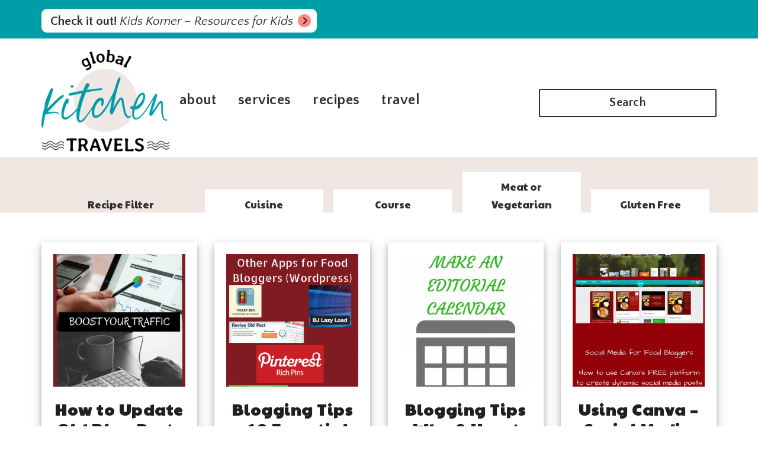

--- FILE ---
content_type: text/html; charset=UTF-8
request_url: https://globalkitchentravels.com/tag/food-blogger-tips/
body_size: 23949
content:
<!DOCTYPE html>
<html lang="en-US" prefix="og: https://ogp.me/ns#">
<head ><meta charset="UTF-8" /><script>if(navigator.userAgent.match(/MSIE|Internet Explorer/i)||navigator.userAgent.match(/Trident\/7\..*?rv:11/i)){var href=document.location.href;if(!href.match(/[?&]nowprocket/)){if(href.indexOf("?")==-1){if(href.indexOf("#")==-1){document.location.href=href+"?nowprocket=1"}else{document.location.href=href.replace("#","?nowprocket=1#")}}else{if(href.indexOf("#")==-1){document.location.href=href+"&nowprocket=1"}else{document.location.href=href.replace("#","&nowprocket=1#")}}}}</script><script>(()=>{class RocketLazyLoadScripts{constructor(){this.v="2.0.4",this.userEvents=["keydown","keyup","mousedown","mouseup","mousemove","mouseover","mouseout","touchmove","touchstart","touchend","touchcancel","wheel","click","dblclick","input"],this.attributeEvents=["onblur","onclick","oncontextmenu","ondblclick","onfocus","onmousedown","onmouseenter","onmouseleave","onmousemove","onmouseout","onmouseover","onmouseup","onmousewheel","onscroll","onsubmit"]}async t(){this.i(),this.o(),/iP(ad|hone)/.test(navigator.userAgent)&&this.h(),this.u(),this.l(this),this.m(),this.k(this),this.p(this),this._(),await Promise.all([this.R(),this.L()]),this.lastBreath=Date.now(),this.S(this),this.P(),this.D(),this.O(),this.M(),await this.C(this.delayedScripts.normal),await this.C(this.delayedScripts.defer),await this.C(this.delayedScripts.async),await this.T(),await this.F(),await this.j(),await this.A(),window.dispatchEvent(new Event("rocket-allScriptsLoaded")),this.everythingLoaded=!0,this.lastTouchEnd&&await new Promise(t=>setTimeout(t,500-Date.now()+this.lastTouchEnd)),this.I(),this.H(),this.U(),this.W()}i(){this.CSPIssue=sessionStorage.getItem("rocketCSPIssue"),document.addEventListener("securitypolicyviolation",t=>{this.CSPIssue||"script-src-elem"!==t.violatedDirective||"data"!==t.blockedURI||(this.CSPIssue=!0,sessionStorage.setItem("rocketCSPIssue",!0))},{isRocket:!0})}o(){window.addEventListener("pageshow",t=>{this.persisted=t.persisted,this.realWindowLoadedFired=!0},{isRocket:!0}),window.addEventListener("pagehide",()=>{this.onFirstUserAction=null},{isRocket:!0})}h(){let t;function e(e){t=e}window.addEventListener("touchstart",e,{isRocket:!0}),window.addEventListener("touchend",function i(o){o.changedTouches[0]&&t.changedTouches[0]&&Math.abs(o.changedTouches[0].pageX-t.changedTouches[0].pageX)<10&&Math.abs(o.changedTouches[0].pageY-t.changedTouches[0].pageY)<10&&o.timeStamp-t.timeStamp<200&&(window.removeEventListener("touchstart",e,{isRocket:!0}),window.removeEventListener("touchend",i,{isRocket:!0}),"INPUT"===o.target.tagName&&"text"===o.target.type||(o.target.dispatchEvent(new TouchEvent("touchend",{target:o.target,bubbles:!0})),o.target.dispatchEvent(new MouseEvent("mouseover",{target:o.target,bubbles:!0})),o.target.dispatchEvent(new PointerEvent("click",{target:o.target,bubbles:!0,cancelable:!0,detail:1,clientX:o.changedTouches[0].clientX,clientY:o.changedTouches[0].clientY})),event.preventDefault()))},{isRocket:!0})}q(t){this.userActionTriggered||("mousemove"!==t.type||this.firstMousemoveIgnored?"keyup"===t.type||"mouseover"===t.type||"mouseout"===t.type||(this.userActionTriggered=!0,this.onFirstUserAction&&this.onFirstUserAction()):this.firstMousemoveIgnored=!0),"click"===t.type&&t.preventDefault(),t.stopPropagation(),t.stopImmediatePropagation(),"touchstart"===this.lastEvent&&"touchend"===t.type&&(this.lastTouchEnd=Date.now()),"click"===t.type&&(this.lastTouchEnd=0),this.lastEvent=t.type,t.composedPath&&t.composedPath()[0].getRootNode()instanceof ShadowRoot&&(t.rocketTarget=t.composedPath()[0]),this.savedUserEvents.push(t)}u(){this.savedUserEvents=[],this.userEventHandler=this.q.bind(this),this.userEvents.forEach(t=>window.addEventListener(t,this.userEventHandler,{passive:!1,isRocket:!0})),document.addEventListener("visibilitychange",this.userEventHandler,{isRocket:!0})}U(){this.userEvents.forEach(t=>window.removeEventListener(t,this.userEventHandler,{passive:!1,isRocket:!0})),document.removeEventListener("visibilitychange",this.userEventHandler,{isRocket:!0}),this.savedUserEvents.forEach(t=>{(t.rocketTarget||t.target).dispatchEvent(new window[t.constructor.name](t.type,t))})}m(){const t="return false",e=Array.from(this.attributeEvents,t=>"data-rocket-"+t),i="["+this.attributeEvents.join("],[")+"]",o="[data-rocket-"+this.attributeEvents.join("],[data-rocket-")+"]",s=(e,i,o)=>{o&&o!==t&&(e.setAttribute("data-rocket-"+i,o),e["rocket"+i]=new Function("event",o),e.setAttribute(i,t))};new MutationObserver(t=>{for(const n of t)"attributes"===n.type&&(n.attributeName.startsWith("data-rocket-")||this.everythingLoaded?n.attributeName.startsWith("data-rocket-")&&this.everythingLoaded&&this.N(n.target,n.attributeName.substring(12)):s(n.target,n.attributeName,n.target.getAttribute(n.attributeName))),"childList"===n.type&&n.addedNodes.forEach(t=>{if(t.nodeType===Node.ELEMENT_NODE)if(this.everythingLoaded)for(const i of[t,...t.querySelectorAll(o)])for(const t of i.getAttributeNames())e.includes(t)&&this.N(i,t.substring(12));else for(const e of[t,...t.querySelectorAll(i)])for(const t of e.getAttributeNames())this.attributeEvents.includes(t)&&s(e,t,e.getAttribute(t))})}).observe(document,{subtree:!0,childList:!0,attributeFilter:[...this.attributeEvents,...e]})}I(){this.attributeEvents.forEach(t=>{document.querySelectorAll("[data-rocket-"+t+"]").forEach(e=>{this.N(e,t)})})}N(t,e){const i=t.getAttribute("data-rocket-"+e);i&&(t.setAttribute(e,i),t.removeAttribute("data-rocket-"+e))}k(t){Object.defineProperty(HTMLElement.prototype,"onclick",{get(){return this.rocketonclick||null},set(e){this.rocketonclick=e,this.setAttribute(t.everythingLoaded?"onclick":"data-rocket-onclick","this.rocketonclick(event)")}})}S(t){function e(e,i){let o=e[i];e[i]=null,Object.defineProperty(e,i,{get:()=>o,set(s){t.everythingLoaded?o=s:e["rocket"+i]=o=s}})}e(document,"onreadystatechange"),e(window,"onload"),e(window,"onpageshow");try{Object.defineProperty(document,"readyState",{get:()=>t.rocketReadyState,set(e){t.rocketReadyState=e},configurable:!0}),document.readyState="loading"}catch(t){console.log("WPRocket DJE readyState conflict, bypassing")}}l(t){this.originalAddEventListener=EventTarget.prototype.addEventListener,this.originalRemoveEventListener=EventTarget.prototype.removeEventListener,this.savedEventListeners=[],EventTarget.prototype.addEventListener=function(e,i,o){o&&o.isRocket||!t.B(e,this)&&!t.userEvents.includes(e)||t.B(e,this)&&!t.userActionTriggered||e.startsWith("rocket-")||t.everythingLoaded?t.originalAddEventListener.call(this,e,i,o):(t.savedEventListeners.push({target:this,remove:!1,type:e,func:i,options:o}),"mouseenter"!==e&&"mouseleave"!==e||t.originalAddEventListener.call(this,e,t.savedUserEvents.push,o))},EventTarget.prototype.removeEventListener=function(e,i,o){o&&o.isRocket||!t.B(e,this)&&!t.userEvents.includes(e)||t.B(e,this)&&!t.userActionTriggered||e.startsWith("rocket-")||t.everythingLoaded?t.originalRemoveEventListener.call(this,e,i,o):t.savedEventListeners.push({target:this,remove:!0,type:e,func:i,options:o})}}J(t,e){this.savedEventListeners=this.savedEventListeners.filter(i=>{let o=i.type,s=i.target||window;return e!==o||t!==s||(this.B(o,s)&&(i.type="rocket-"+o),this.$(i),!1)})}H(){EventTarget.prototype.addEventListener=this.originalAddEventListener,EventTarget.prototype.removeEventListener=this.originalRemoveEventListener,this.savedEventListeners.forEach(t=>this.$(t))}$(t){t.remove?this.originalRemoveEventListener.call(t.target,t.type,t.func,t.options):this.originalAddEventListener.call(t.target,t.type,t.func,t.options)}p(t){let e;function i(e){return t.everythingLoaded?e:e.split(" ").map(t=>"load"===t||t.startsWith("load.")?"rocket-jquery-load":t).join(" ")}function o(o){function s(e){const s=o.fn[e];o.fn[e]=o.fn.init.prototype[e]=function(){return this[0]===window&&t.userActionTriggered&&("string"==typeof arguments[0]||arguments[0]instanceof String?arguments[0]=i(arguments[0]):"object"==typeof arguments[0]&&Object.keys(arguments[0]).forEach(t=>{const e=arguments[0][t];delete arguments[0][t],arguments[0][i(t)]=e})),s.apply(this,arguments),this}}if(o&&o.fn&&!t.allJQueries.includes(o)){const e={DOMContentLoaded:[],"rocket-DOMContentLoaded":[]};for(const t in e)document.addEventListener(t,()=>{e[t].forEach(t=>t())},{isRocket:!0});o.fn.ready=o.fn.init.prototype.ready=function(i){function s(){parseInt(o.fn.jquery)>2?setTimeout(()=>i.bind(document)(o)):i.bind(document)(o)}return"function"==typeof i&&(t.realDomReadyFired?!t.userActionTriggered||t.fauxDomReadyFired?s():e["rocket-DOMContentLoaded"].push(s):e.DOMContentLoaded.push(s)),o([])},s("on"),s("one"),s("off"),t.allJQueries.push(o)}e=o}t.allJQueries=[],o(window.jQuery),Object.defineProperty(window,"jQuery",{get:()=>e,set(t){o(t)}})}P(){const t=new Map;document.write=document.writeln=function(e){const i=document.currentScript,o=document.createRange(),s=i.parentElement;let n=t.get(i);void 0===n&&(n=i.nextSibling,t.set(i,n));const c=document.createDocumentFragment();o.setStart(c,0),c.appendChild(o.createContextualFragment(e)),s.insertBefore(c,n)}}async R(){return new Promise(t=>{this.userActionTriggered?t():this.onFirstUserAction=t})}async L(){return new Promise(t=>{document.addEventListener("DOMContentLoaded",()=>{this.realDomReadyFired=!0,t()},{isRocket:!0})})}async j(){return this.realWindowLoadedFired?Promise.resolve():new Promise(t=>{window.addEventListener("load",t,{isRocket:!0})})}M(){this.pendingScripts=[];this.scriptsMutationObserver=new MutationObserver(t=>{for(const e of t)e.addedNodes.forEach(t=>{"SCRIPT"!==t.tagName||t.noModule||t.isWPRocket||this.pendingScripts.push({script:t,promise:new Promise(e=>{const i=()=>{const i=this.pendingScripts.findIndex(e=>e.script===t);i>=0&&this.pendingScripts.splice(i,1),e()};t.addEventListener("load",i,{isRocket:!0}),t.addEventListener("error",i,{isRocket:!0}),setTimeout(i,1e3)})})})}),this.scriptsMutationObserver.observe(document,{childList:!0,subtree:!0})}async F(){await this.X(),this.pendingScripts.length?(await this.pendingScripts[0].promise,await this.F()):this.scriptsMutationObserver.disconnect()}D(){this.delayedScripts={normal:[],async:[],defer:[]},document.querySelectorAll("script[type$=rocketlazyloadscript]").forEach(t=>{t.hasAttribute("data-rocket-src")?t.hasAttribute("async")&&!1!==t.async?this.delayedScripts.async.push(t):t.hasAttribute("defer")&&!1!==t.defer||"module"===t.getAttribute("data-rocket-type")?this.delayedScripts.defer.push(t):this.delayedScripts.normal.push(t):this.delayedScripts.normal.push(t)})}async _(){await this.L();let t=[];document.querySelectorAll("script[type$=rocketlazyloadscript][data-rocket-src]").forEach(e=>{let i=e.getAttribute("data-rocket-src");if(i&&!i.startsWith("data:")){i.startsWith("//")&&(i=location.protocol+i);try{const o=new URL(i).origin;o!==location.origin&&t.push({src:o,crossOrigin:e.crossOrigin||"module"===e.getAttribute("data-rocket-type")})}catch(t){}}}),t=[...new Map(t.map(t=>[JSON.stringify(t),t])).values()],this.Y(t,"preconnect")}async G(t){if(await this.K(),!0!==t.noModule||!("noModule"in HTMLScriptElement.prototype))return new Promise(e=>{let i;function o(){(i||t).setAttribute("data-rocket-status","executed"),e()}try{if(navigator.userAgent.includes("Firefox/")||""===navigator.vendor||this.CSPIssue)i=document.createElement("script"),[...t.attributes].forEach(t=>{let e=t.nodeName;"type"!==e&&("data-rocket-type"===e&&(e="type"),"data-rocket-src"===e&&(e="src"),i.setAttribute(e,t.nodeValue))}),t.text&&(i.text=t.text),t.nonce&&(i.nonce=t.nonce),i.hasAttribute("src")?(i.addEventListener("load",o,{isRocket:!0}),i.addEventListener("error",()=>{i.setAttribute("data-rocket-status","failed-network"),e()},{isRocket:!0}),setTimeout(()=>{i.isConnected||e()},1)):(i.text=t.text,o()),i.isWPRocket=!0,t.parentNode.replaceChild(i,t);else{const i=t.getAttribute("data-rocket-type"),s=t.getAttribute("data-rocket-src");i?(t.type=i,t.removeAttribute("data-rocket-type")):t.removeAttribute("type"),t.addEventListener("load",o,{isRocket:!0}),t.addEventListener("error",i=>{this.CSPIssue&&i.target.src.startsWith("data:")?(console.log("WPRocket: CSP fallback activated"),t.removeAttribute("src"),this.G(t).then(e)):(t.setAttribute("data-rocket-status","failed-network"),e())},{isRocket:!0}),s?(t.fetchPriority="high",t.removeAttribute("data-rocket-src"),t.src=s):t.src="data:text/javascript;base64,"+window.btoa(unescape(encodeURIComponent(t.text)))}}catch(i){t.setAttribute("data-rocket-status","failed-transform"),e()}});t.setAttribute("data-rocket-status","skipped")}async C(t){const e=t.shift();return e?(e.isConnected&&await this.G(e),this.C(t)):Promise.resolve()}O(){this.Y([...this.delayedScripts.normal,...this.delayedScripts.defer,...this.delayedScripts.async],"preload")}Y(t,e){this.trash=this.trash||[];let i=!0;var o=document.createDocumentFragment();t.forEach(t=>{const s=t.getAttribute&&t.getAttribute("data-rocket-src")||t.src;if(s&&!s.startsWith("data:")){const n=document.createElement("link");n.href=s,n.rel=e,"preconnect"!==e&&(n.as="script",n.fetchPriority=i?"high":"low"),t.getAttribute&&"module"===t.getAttribute("data-rocket-type")&&(n.crossOrigin=!0),t.crossOrigin&&(n.crossOrigin=t.crossOrigin),t.integrity&&(n.integrity=t.integrity),t.nonce&&(n.nonce=t.nonce),o.appendChild(n),this.trash.push(n),i=!1}}),document.head.appendChild(o)}W(){this.trash.forEach(t=>t.remove())}async T(){try{document.readyState="interactive"}catch(t){}this.fauxDomReadyFired=!0;try{await this.K(),this.J(document,"readystatechange"),document.dispatchEvent(new Event("rocket-readystatechange")),await this.K(),document.rocketonreadystatechange&&document.rocketonreadystatechange(),await this.K(),this.J(document,"DOMContentLoaded"),document.dispatchEvent(new Event("rocket-DOMContentLoaded")),await this.K(),this.J(window,"DOMContentLoaded"),window.dispatchEvent(new Event("rocket-DOMContentLoaded"))}catch(t){console.error(t)}}async A(){try{document.readyState="complete"}catch(t){}try{await this.K(),this.J(document,"readystatechange"),document.dispatchEvent(new Event("rocket-readystatechange")),await this.K(),document.rocketonreadystatechange&&document.rocketonreadystatechange(),await this.K(),this.J(window,"load"),window.dispatchEvent(new Event("rocket-load")),await this.K(),window.rocketonload&&window.rocketonload(),await this.K(),this.allJQueries.forEach(t=>t(window).trigger("rocket-jquery-load")),await this.K(),this.J(window,"pageshow");const t=new Event("rocket-pageshow");t.persisted=this.persisted,window.dispatchEvent(t),await this.K(),window.rocketonpageshow&&window.rocketonpageshow({persisted:this.persisted})}catch(t){console.error(t)}}async K(){Date.now()-this.lastBreath>45&&(await this.X(),this.lastBreath=Date.now())}async X(){return document.hidden?new Promise(t=>setTimeout(t)):new Promise(t=>requestAnimationFrame(t))}B(t,e){return e===document&&"readystatechange"===t||(e===document&&"DOMContentLoaded"===t||(e===window&&"DOMContentLoaded"===t||(e===window&&"load"===t||e===window&&"pageshow"===t)))}static run(){(new RocketLazyLoadScripts).t()}}RocketLazyLoadScripts.run()})();</script>

<meta name="viewport" content="width=device-width, initial-scale=1" />
<meta name="p:domain_verify" content="32deee2dd243d64ad63047d4eba58eda"/>

<meta name="google-site-verification" content="09PIENysH03qN1Ggsy4yYptLctaBRW4niE1xOVRWU40" />

<meta name="B-verify" content="aa0eb51a33339f9fa1af1ef6340f7abc1d115083" />

<meta property="fb:pages" content="8673505137" />


<!-- Search Engine Optimization by Rank Math PRO - https://rankmath.com/ -->
<title>Food Blogger Tips Archives - Global Kitchen Travels</title>
<link data-rocket-preload as="style" href="https://fonts.googleapis.com/css?family=Open%20Sans%3A400%2C400i%2C700%2C800&#038;display=swap" rel="preload">
<link href="https://fonts.googleapis.com/css?family=Open%20Sans%3A400%2C400i%2C700%2C800&#038;display=swap" media="print" onload="this.media=&#039;all&#039;" rel="stylesheet">
<noscript><link rel="stylesheet" href="https://fonts.googleapis.com/css?family=Open%20Sans%3A400%2C400i%2C700%2C800&#038;display=swap"></noscript>
<meta name="robots" content="index, follow, max-snippet:-1, max-video-preview:-1, max-image-preview:large"/>
<link rel="canonical" href="https://globalkitchentravels.com/tag/food-blogger-tips/" />
<meta property="og:locale" content="en_US" />
<meta property="og:type" content="article" />
<meta property="og:title" content="Food Blogger Tips Archives - Global Kitchen Travels" />
<meta property="og:url" content="https://globalkitchentravels.com/tag/food-blogger-tips/" />
<meta property="og:site_name" content="Global Kitchen Travels" />
<meta property="article:publisher" content="https://www.facebook.com/TheSchizoChef" />
<meta property="og:image" content="https://globalkitchentravels.com/wp-content/uploads/2022/07/Untitled-design.jpg" />
<meta property="og:image:secure_url" content="https://globalkitchentravels.com/wp-content/uploads/2022/07/Untitled-design.jpg" />
<meta property="og:image:width" content="1200" />
<meta property="og:image:height" content="630" />
<meta property="og:image:alt" content="global kitchen travels alternate logo" />
<meta property="og:image:type" content="image/jpeg" />
<meta name="twitter:card" content="summary_large_image" />
<meta name="twitter:title" content="Food Blogger Tips Archives - Global Kitchen Travels" />
<meta name="twitter:site" content="@ChefMireille" />
<meta name="twitter:image" content="https://globalkitchentravels.com/wp-content/uploads/2022/07/Untitled-design.jpg" />
<meta name="twitter:label1" content="Posts" />
<meta name="twitter:data1" content="4" />
<script type="application/ld+json" class="rank-math-schema-pro">{"@context":"https://schema.org","@graph":[{"@type":"Organization","@id":"https://globalkitchentravels.com/#organization","name":"Global Kitchen Travels","url":"https://globalkitchentravels.com","sameAs":["https://www.facebook.com/TheSchizoChef","https://twitter.com/ChefMireille"],"logo":{"@type":"ImageObject","@id":"https://globalkitchentravels.com/#logo","url":"https://globalkitchentravels.com/wp-content/uploads/2022/07/Square-Logo.png","contentUrl":"https://globalkitchentravels.com/wp-content/uploads/2022/07/Square-Logo.png","caption":"Global Kitchen Travels","inLanguage":"en-US","width":"1080","height":"1080"}},{"@type":"WebSite","@id":"https://globalkitchentravels.com/#website","url":"https://globalkitchentravels.com","name":"Global Kitchen Travels","publisher":{"@id":"https://globalkitchentravels.com/#organization"},"inLanguage":"en-US"},{"@type":"BreadcrumbList","@id":"https://globalkitchentravels.com/tag/food-blogger-tips/#breadcrumb","itemListElement":[{"@type":"ListItem","position":"1","item":{"@id":"https://globalkitchentravels.com","name":"Home"}},{"@type":"ListItem","position":"2","item":{"@id":"https://globalkitchentravels.com/tag/food-blogger-tips/","name":"Food Blogger Tips"}}]},{"@type":"CollectionPage","@id":"https://globalkitchentravels.com/tag/food-blogger-tips/#webpage","url":"https://globalkitchentravels.com/tag/food-blogger-tips/","name":"Food Blogger Tips Archives - Global Kitchen Travels","isPartOf":{"@id":"https://globalkitchentravels.com/#website"},"inLanguage":"en-US","breadcrumb":{"@id":"https://globalkitchentravels.com/tag/food-blogger-tips/#breadcrumb"}}]}</script>
<!-- /Rank Math WordPress SEO plugin -->

<link rel='dns-prefetch' href='//scripts.mediavine.com' />
<link rel='dns-prefetch' href='//cdn001.milotree.com' />
<link rel='dns-prefetch' href='//fonts.googleapis.com' />
<link rel='dns-prefetch' href='//use.fontawesome.com' />
<link href='https://fonts.gstatic.com' crossorigin rel='preconnect' />
<link rel="alternate" type="application/rss+xml" title="Global Kitchen Travels &raquo; Feed" href="https://globalkitchentravels.com/feed/" />
<link rel="alternate" type="application/rss+xml" title="Global Kitchen Travels &raquo; Comments Feed" href="https://globalkitchentravels.com/comments/feed/" />
<link rel="alternate" type="text/calendar" title="Global Kitchen Travels &raquo; iCal Feed" href="https://globalkitchentravels.com/events/?ical=1" />
<link rel="alternate" type="application/rss+xml" title="Global Kitchen Travels &raquo; Food Blogger Tips Tag Feed" href="https://globalkitchentravels.com/tag/food-blogger-tips/feed/" />
<link rel="alternate" type="application/rss+xml" title="Global Kitchen Travels &raquo; Stories Feed" href="https://globalkitchentravels.com/web-stories/feed/"><script type="rocketlazyloadscript">(()=>{"use strict";const e=[400,500,600,700,800,900],t=e=>`wprm-min-${e}`,n=e=>`wprm-max-${e}`,s=new Set,o="ResizeObserver"in window,r=o?new ResizeObserver((e=>{for(const t of e)c(t.target)})):null,i=.5/(window.devicePixelRatio||1);function c(s){const o=s.getBoundingClientRect().width||0;for(let r=0;r<e.length;r++){const c=e[r],a=o<=c+i;o>c+i?s.classList.add(t(c)):s.classList.remove(t(c)),a?s.classList.add(n(c)):s.classList.remove(n(c))}}function a(e){s.has(e)||(s.add(e),r&&r.observe(e),c(e))}!function(e=document){e.querySelectorAll(".wprm-recipe").forEach(a)}();if(new MutationObserver((e=>{for(const t of e)for(const e of t.addedNodes)e instanceof Element&&(e.matches?.(".wprm-recipe")&&a(e),e.querySelectorAll?.(".wprm-recipe").forEach(a))})).observe(document.documentElement,{childList:!0,subtree:!0}),!o){let e=0;addEventListener("resize",(()=>{e&&cancelAnimationFrame(e),e=requestAnimationFrame((()=>s.forEach(c)))}),{passive:!0})}})();</script><style id='wp-img-auto-sizes-contain-inline-css' type='text/css'>
img:is([sizes=auto i],[sizes^="auto," i]){contain-intrinsic-size:3000px 1500px}
/*# sourceURL=wp-img-auto-sizes-contain-inline-css */
</style>
<link rel='stylesheet' id='global-kitchen-travels-theme-css' href='https://globalkitchentravels.com/wp-content/cache/background-css/1/globalkitchentravels.com/wp-content/themes/global-kitchen-travels/style.css?ver=1.2.0&wpr_t=1768896409' type='text/css' media='all' />
<style id='wp-emoji-styles-inline-css' type='text/css'>

	img.wp-smiley, img.emoji {
		display: inline !important;
		border: none !important;
		box-shadow: none !important;
		height: 1em !important;
		width: 1em !important;
		margin: 0 0.07em !important;
		vertical-align: -0.1em !important;
		background: none !important;
		padding: 0 !important;
	}
/*# sourceURL=wp-emoji-styles-inline-css */
</style>
<link rel='stylesheet' id='wp-block-library-css' href='https://globalkitchentravels.com/wp-includes/css/dist/block-library/style.min.css?ver=6.9' type='text/css' media='all' />
<style id='global-styles-inline-css' type='text/css'>
:root{--wp--preset--aspect-ratio--square: 1;--wp--preset--aspect-ratio--4-3: 4/3;--wp--preset--aspect-ratio--3-4: 3/4;--wp--preset--aspect-ratio--3-2: 3/2;--wp--preset--aspect-ratio--2-3: 2/3;--wp--preset--aspect-ratio--16-9: 16/9;--wp--preset--aspect-ratio--9-16: 9/16;--wp--preset--color--black: #000000;--wp--preset--color--cyan-bluish-gray: #abb8c3;--wp--preset--color--white: #ffffff;--wp--preset--color--pale-pink: #f78da7;--wp--preset--color--vivid-red: #cf2e2e;--wp--preset--color--luminous-vivid-orange: #ff6900;--wp--preset--color--luminous-vivid-amber: #fcb900;--wp--preset--color--light-green-cyan: #7bdcb5;--wp--preset--color--vivid-green-cyan: #00d084;--wp--preset--color--pale-cyan-blue: #8ed1fc;--wp--preset--color--vivid-cyan-blue: #0693e3;--wp--preset--color--vivid-purple: #9b51e0;--wp--preset--gradient--vivid-cyan-blue-to-vivid-purple: linear-gradient(135deg,rgb(6,147,227) 0%,rgb(155,81,224) 100%);--wp--preset--gradient--light-green-cyan-to-vivid-green-cyan: linear-gradient(135deg,rgb(122,220,180) 0%,rgb(0,208,130) 100%);--wp--preset--gradient--luminous-vivid-amber-to-luminous-vivid-orange: linear-gradient(135deg,rgb(252,185,0) 0%,rgb(255,105,0) 100%);--wp--preset--gradient--luminous-vivid-orange-to-vivid-red: linear-gradient(135deg,rgb(255,105,0) 0%,rgb(207,46,46) 100%);--wp--preset--gradient--very-light-gray-to-cyan-bluish-gray: linear-gradient(135deg,rgb(238,238,238) 0%,rgb(169,184,195) 100%);--wp--preset--gradient--cool-to-warm-spectrum: linear-gradient(135deg,rgb(74,234,220) 0%,rgb(151,120,209) 20%,rgb(207,42,186) 40%,rgb(238,44,130) 60%,rgb(251,105,98) 80%,rgb(254,248,76) 100%);--wp--preset--gradient--blush-light-purple: linear-gradient(135deg,rgb(255,206,236) 0%,rgb(152,150,240) 100%);--wp--preset--gradient--blush-bordeaux: linear-gradient(135deg,rgb(254,205,165) 0%,rgb(254,45,45) 50%,rgb(107,0,62) 100%);--wp--preset--gradient--luminous-dusk: linear-gradient(135deg,rgb(255,203,112) 0%,rgb(199,81,192) 50%,rgb(65,88,208) 100%);--wp--preset--gradient--pale-ocean: linear-gradient(135deg,rgb(255,245,203) 0%,rgb(182,227,212) 50%,rgb(51,167,181) 100%);--wp--preset--gradient--electric-grass: linear-gradient(135deg,rgb(202,248,128) 0%,rgb(113,206,126) 100%);--wp--preset--gradient--midnight: linear-gradient(135deg,rgb(2,3,129) 0%,rgb(40,116,252) 100%);--wp--preset--font-size--small: 13px;--wp--preset--font-size--medium: 20px;--wp--preset--font-size--large: 36px;--wp--preset--font-size--x-large: 42px;--wp--preset--spacing--20: 0.44rem;--wp--preset--spacing--30: 0.67rem;--wp--preset--spacing--40: 1rem;--wp--preset--spacing--50: 1.5rem;--wp--preset--spacing--60: 2.25rem;--wp--preset--spacing--70: 3.38rem;--wp--preset--spacing--80: 5.06rem;--wp--preset--shadow--natural: 6px 6px 9px rgba(0, 0, 0, 0.2);--wp--preset--shadow--deep: 12px 12px 50px rgba(0, 0, 0, 0.4);--wp--preset--shadow--sharp: 6px 6px 0px rgba(0, 0, 0, 0.2);--wp--preset--shadow--outlined: 6px 6px 0px -3px rgb(255, 255, 255), 6px 6px rgb(0, 0, 0);--wp--preset--shadow--crisp: 6px 6px 0px rgb(0, 0, 0);}:where(.is-layout-flex){gap: 0.5em;}:where(.is-layout-grid){gap: 0.5em;}body .is-layout-flex{display: flex;}.is-layout-flex{flex-wrap: wrap;align-items: center;}.is-layout-flex > :is(*, div){margin: 0;}body .is-layout-grid{display: grid;}.is-layout-grid > :is(*, div){margin: 0;}:where(.wp-block-columns.is-layout-flex){gap: 2em;}:where(.wp-block-columns.is-layout-grid){gap: 2em;}:where(.wp-block-post-template.is-layout-flex){gap: 1.25em;}:where(.wp-block-post-template.is-layout-grid){gap: 1.25em;}.has-black-color{color: var(--wp--preset--color--black) !important;}.has-cyan-bluish-gray-color{color: var(--wp--preset--color--cyan-bluish-gray) !important;}.has-white-color{color: var(--wp--preset--color--white) !important;}.has-pale-pink-color{color: var(--wp--preset--color--pale-pink) !important;}.has-vivid-red-color{color: var(--wp--preset--color--vivid-red) !important;}.has-luminous-vivid-orange-color{color: var(--wp--preset--color--luminous-vivid-orange) !important;}.has-luminous-vivid-amber-color{color: var(--wp--preset--color--luminous-vivid-amber) !important;}.has-light-green-cyan-color{color: var(--wp--preset--color--light-green-cyan) !important;}.has-vivid-green-cyan-color{color: var(--wp--preset--color--vivid-green-cyan) !important;}.has-pale-cyan-blue-color{color: var(--wp--preset--color--pale-cyan-blue) !important;}.has-vivid-cyan-blue-color{color: var(--wp--preset--color--vivid-cyan-blue) !important;}.has-vivid-purple-color{color: var(--wp--preset--color--vivid-purple) !important;}.has-black-background-color{background-color: var(--wp--preset--color--black) !important;}.has-cyan-bluish-gray-background-color{background-color: var(--wp--preset--color--cyan-bluish-gray) !important;}.has-white-background-color{background-color: var(--wp--preset--color--white) !important;}.has-pale-pink-background-color{background-color: var(--wp--preset--color--pale-pink) !important;}.has-vivid-red-background-color{background-color: var(--wp--preset--color--vivid-red) !important;}.has-luminous-vivid-orange-background-color{background-color: var(--wp--preset--color--luminous-vivid-orange) !important;}.has-luminous-vivid-amber-background-color{background-color: var(--wp--preset--color--luminous-vivid-amber) !important;}.has-light-green-cyan-background-color{background-color: var(--wp--preset--color--light-green-cyan) !important;}.has-vivid-green-cyan-background-color{background-color: var(--wp--preset--color--vivid-green-cyan) !important;}.has-pale-cyan-blue-background-color{background-color: var(--wp--preset--color--pale-cyan-blue) !important;}.has-vivid-cyan-blue-background-color{background-color: var(--wp--preset--color--vivid-cyan-blue) !important;}.has-vivid-purple-background-color{background-color: var(--wp--preset--color--vivid-purple) !important;}.has-black-border-color{border-color: var(--wp--preset--color--black) !important;}.has-cyan-bluish-gray-border-color{border-color: var(--wp--preset--color--cyan-bluish-gray) !important;}.has-white-border-color{border-color: var(--wp--preset--color--white) !important;}.has-pale-pink-border-color{border-color: var(--wp--preset--color--pale-pink) !important;}.has-vivid-red-border-color{border-color: var(--wp--preset--color--vivid-red) !important;}.has-luminous-vivid-orange-border-color{border-color: var(--wp--preset--color--luminous-vivid-orange) !important;}.has-luminous-vivid-amber-border-color{border-color: var(--wp--preset--color--luminous-vivid-amber) !important;}.has-light-green-cyan-border-color{border-color: var(--wp--preset--color--light-green-cyan) !important;}.has-vivid-green-cyan-border-color{border-color: var(--wp--preset--color--vivid-green-cyan) !important;}.has-pale-cyan-blue-border-color{border-color: var(--wp--preset--color--pale-cyan-blue) !important;}.has-vivid-cyan-blue-border-color{border-color: var(--wp--preset--color--vivid-cyan-blue) !important;}.has-vivid-purple-border-color{border-color: var(--wp--preset--color--vivid-purple) !important;}.has-vivid-cyan-blue-to-vivid-purple-gradient-background{background: var(--wp--preset--gradient--vivid-cyan-blue-to-vivid-purple) !important;}.has-light-green-cyan-to-vivid-green-cyan-gradient-background{background: var(--wp--preset--gradient--light-green-cyan-to-vivid-green-cyan) !important;}.has-luminous-vivid-amber-to-luminous-vivid-orange-gradient-background{background: var(--wp--preset--gradient--luminous-vivid-amber-to-luminous-vivid-orange) !important;}.has-luminous-vivid-orange-to-vivid-red-gradient-background{background: var(--wp--preset--gradient--luminous-vivid-orange-to-vivid-red) !important;}.has-very-light-gray-to-cyan-bluish-gray-gradient-background{background: var(--wp--preset--gradient--very-light-gray-to-cyan-bluish-gray) !important;}.has-cool-to-warm-spectrum-gradient-background{background: var(--wp--preset--gradient--cool-to-warm-spectrum) !important;}.has-blush-light-purple-gradient-background{background: var(--wp--preset--gradient--blush-light-purple) !important;}.has-blush-bordeaux-gradient-background{background: var(--wp--preset--gradient--blush-bordeaux) !important;}.has-luminous-dusk-gradient-background{background: var(--wp--preset--gradient--luminous-dusk) !important;}.has-pale-ocean-gradient-background{background: var(--wp--preset--gradient--pale-ocean) !important;}.has-electric-grass-gradient-background{background: var(--wp--preset--gradient--electric-grass) !important;}.has-midnight-gradient-background{background: var(--wp--preset--gradient--midnight) !important;}.has-small-font-size{font-size: var(--wp--preset--font-size--small) !important;}.has-medium-font-size{font-size: var(--wp--preset--font-size--medium) !important;}.has-large-font-size{font-size: var(--wp--preset--font-size--large) !important;}.has-x-large-font-size{font-size: var(--wp--preset--font-size--x-large) !important;}
/*# sourceURL=global-styles-inline-css */
</style>

<style id='classic-theme-styles-inline-css' type='text/css'>
/*! This file is auto-generated */
.wp-block-button__link{color:#fff;background-color:#32373c;border-radius:9999px;box-shadow:none;text-decoration:none;padding:calc(.667em + 2px) calc(1.333em + 2px);font-size:1.125em}.wp-block-file__button{background:#32373c;color:#fff;text-decoration:none}
/*# sourceURL=/wp-includes/css/classic-themes.min.css */
</style>
<link rel='stylesheet' id='wprm-public-css' href='https://globalkitchentravels.com/wp-content/plugins/wp-recipe-maker/dist/public-modern.css?ver=10.3.2' type='text/css' media='all' />
<link rel='stylesheet' id='wprmp-public-css' href='https://globalkitchentravels.com/wp-content/plugins/wp-recipe-maker-premium/dist/public-pro.css?ver=10.2.4' type='text/css' media='all' />
<style id='font-awesome-svg-styles-default-inline-css' type='text/css'>
.svg-inline--fa {
  display: inline-block;
  height: 1em;
  overflow: visible;
  vertical-align: -.125em;
}
/*# sourceURL=font-awesome-svg-styles-default-inline-css */
</style>
<link rel='stylesheet' id='font-awesome-svg-styles-css' href='https://globalkitchentravels.com/wp-content/uploads/font-awesome/v5.15.1/css/svg-with-js.css' type='text/css' media='all' />
<style id='font-awesome-svg-styles-inline-css' type='text/css'>
   .wp-block-font-awesome-icon svg::before,
   .wp-rich-text-font-awesome-icon svg::before {content: unset;}
/*# sourceURL=font-awesome-svg-styles-inline-css */
</style>
<link rel='stylesheet' id='dpsp-frontend-style-pro-css' href='https://globalkitchentravels.com/wp-content/plugins/social-pug/assets/dist/style-frontend-pro.css?ver=2.25.2' type='text/css' media='all' />
<style id='dpsp-frontend-style-pro-inline-css' type='text/css'>

				@media screen and ( max-width : 720px ) {
					.dpsp-content-wrapper.dpsp-hide-on-mobile,
					.dpsp-share-text.dpsp-hide-on-mobile {
						display: none;
					}
					.dpsp-has-spacing .dpsp-networks-btns-wrapper li {
						margin:0 2% 10px 0;
					}
					.dpsp-network-btn.dpsp-has-label:not(.dpsp-has-count) {
						max-height: 40px;
						padding: 0;
						justify-content: center;
					}
					.dpsp-content-wrapper.dpsp-size-small .dpsp-network-btn.dpsp-has-label:not(.dpsp-has-count){
						max-height: 32px;
					}
					.dpsp-content-wrapper.dpsp-size-large .dpsp-network-btn.dpsp-has-label:not(.dpsp-has-count){
						max-height: 46px;
					}
				}
			
/*# sourceURL=dpsp-frontend-style-pro-inline-css */
</style>

<link rel='stylesheet' id='font-awesome-official-css' href='https://use.fontawesome.com/releases/v5.15.1/css/all.css' type='text/css' media='all' integrity="sha384-vp86vTRFVJgpjF9jiIGPEEqYqlDwgyBgEF109VFjmqGmIY/Y4HV4d3Gp2irVfcrp" crossorigin="anonymous" />
<style id='rocket-lazyload-inline-css' type='text/css'>
.rll-youtube-player{position:relative;padding-bottom:56.23%;height:0;overflow:hidden;max-width:100%;}.rll-youtube-player:focus-within{outline: 2px solid currentColor;outline-offset: 5px;}.rll-youtube-player iframe{position:absolute;top:0;left:0;width:100%;height:100%;z-index:100;background:0 0}.rll-youtube-player img{bottom:0;display:block;left:0;margin:auto;max-width:100%;width:100%;position:absolute;right:0;top:0;border:none;height:auto;-webkit-transition:.4s all;-moz-transition:.4s all;transition:.4s all}.rll-youtube-player img:hover{-webkit-filter:brightness(75%)}.rll-youtube-player .play{height:100%;width:100%;left:0;top:0;position:absolute;background:var(--wpr-bg-21f090e5-de11-4b51-a2b1-5e1cb744347a) no-repeat center;background-color: transparent !important;cursor:pointer;border:none;}
/*# sourceURL=rocket-lazyload-inline-css */
</style>
<link rel='stylesheet' id='font-awesome-official-v4shim-css' href='https://use.fontawesome.com/releases/v5.15.1/css/v4-shims.css' type='text/css' media='all' integrity="sha384-WCuYjm/u5NsK4s/NfnJeHuMj6zzN2HFyjhBu/SnZJj7eZ6+ds4zqIM3wYgL59Clf" crossorigin="anonymous" />
<style id='font-awesome-official-v4shim-inline-css' type='text/css'>
@font-face {
font-family: "FontAwesome";
font-display: block;
src: url("https://use.fontawesome.com/releases/v5.15.1/webfonts/fa-brands-400.eot"),
		url("https://use.fontawesome.com/releases/v5.15.1/webfonts/fa-brands-400.eot?#iefix") format("embedded-opentype"),
		url("https://use.fontawesome.com/releases/v5.15.1/webfonts/fa-brands-400.woff2") format("woff2"),
		url("https://use.fontawesome.com/releases/v5.15.1/webfonts/fa-brands-400.woff") format("woff"),
		url("https://use.fontawesome.com/releases/v5.15.1/webfonts/fa-brands-400.ttf") format("truetype"),
		url("https://use.fontawesome.com/releases/v5.15.1/webfonts/fa-brands-400.svg#fontawesome") format("svg");
}

@font-face {
font-family: "FontAwesome";
font-display: block;
src: url("https://use.fontawesome.com/releases/v5.15.1/webfonts/fa-solid-900.eot"),
		url("https://use.fontawesome.com/releases/v5.15.1/webfonts/fa-solid-900.eot?#iefix") format("embedded-opentype"),
		url("https://use.fontawesome.com/releases/v5.15.1/webfonts/fa-solid-900.woff2") format("woff2"),
		url("https://use.fontawesome.com/releases/v5.15.1/webfonts/fa-solid-900.woff") format("woff"),
		url("https://use.fontawesome.com/releases/v5.15.1/webfonts/fa-solid-900.ttf") format("truetype"),
		url("https://use.fontawesome.com/releases/v5.15.1/webfonts/fa-solid-900.svg#fontawesome") format("svg");
}

@font-face {
font-family: "FontAwesome";
font-display: block;
src: url("https://use.fontawesome.com/releases/v5.15.1/webfonts/fa-regular-400.eot"),
		url("https://use.fontawesome.com/releases/v5.15.1/webfonts/fa-regular-400.eot?#iefix") format("embedded-opentype"),
		url("https://use.fontawesome.com/releases/v5.15.1/webfonts/fa-regular-400.woff2") format("woff2"),
		url("https://use.fontawesome.com/releases/v5.15.1/webfonts/fa-regular-400.woff") format("woff"),
		url("https://use.fontawesome.com/releases/v5.15.1/webfonts/fa-regular-400.ttf") format("truetype"),
		url("https://use.fontawesome.com/releases/v5.15.1/webfonts/fa-regular-400.svg#fontawesome") format("svg");
unicode-range: U+F004-F005,U+F007,U+F017,U+F022,U+F024,U+F02E,U+F03E,U+F044,U+F057-F059,U+F06E,U+F070,U+F075,U+F07B-F07C,U+F080,U+F086,U+F089,U+F094,U+F09D,U+F0A0,U+F0A4-F0A7,U+F0C5,U+F0C7-F0C8,U+F0E0,U+F0EB,U+F0F3,U+F0F8,U+F0FE,U+F111,U+F118-F11A,U+F11C,U+F133,U+F144,U+F146,U+F14A,U+F14D-F14E,U+F150-F152,U+F15B-F15C,U+F164-F165,U+F185-F186,U+F191-F192,U+F1AD,U+F1C1-F1C9,U+F1CD,U+F1D8,U+F1E3,U+F1EA,U+F1F6,U+F1F9,U+F20A,U+F247-F249,U+F24D,U+F254-F25B,U+F25D,U+F267,U+F271-F274,U+F279,U+F28B,U+F28D,U+F2B5-F2B6,U+F2B9,U+F2BB,U+F2BD,U+F2C1-F2C2,U+F2D0,U+F2D2,U+F2DC,U+F2ED,U+F328,U+F358-F35B,U+F3A5,U+F3D1,U+F410,U+F4AD;
}
/*# sourceURL=font-awesome-official-v4shim-inline-css */
</style>
<script type="text/javascript" async="async" fetchpriority="high" data-noptimize="1" data-cfasync="false" src="https://scripts.mediavine.com/tags/the-schizo-chef.js?ver=6.9" id="mv-script-wrapper-js"></script>
<script type="text/javascript" src="https://globalkitchentravels.com/wp-includes/js/jquery/jquery.min.js?ver=3.7.1" id="jquery-core-js"></script>
<script type="rocketlazyloadscript" data-rocket-type="text/javascript" data-rocket-src="https://globalkitchentravels.com/wp-includes/js/jquery/jquery-migrate.min.js?ver=3.4.1" id="jquery-migrate-js" data-rocket-defer defer></script>
<link rel="https://api.w.org/" href="https://globalkitchentravels.com/wp-json/" /><link rel="alternate" title="JSON" type="application/json" href="https://globalkitchentravels.com/wp-json/wp/v2/tags/451" /><link rel="EditURI" type="application/rsd+xml" title="RSD" href="https://globalkitchentravels.com/xmlrpc.php?rsd" />
<meta name="generator" content="WordPress 6.9" />
		<style>
			:root {
				--mv-create-radius: 0;
			}
		</style>
	<meta name="hubbub-info" description="Hubbub Pro 2.25.2"><style type="text/css"> .tippy-box[data-theme~="wprm"] { background-color: #333333; color: #FFFFFF; } .tippy-box[data-theme~="wprm"][data-placement^="top"] > .tippy-arrow::before { border-top-color: #333333; } .tippy-box[data-theme~="wprm"][data-placement^="bottom"] > .tippy-arrow::before { border-bottom-color: #333333; } .tippy-box[data-theme~="wprm"][data-placement^="left"] > .tippy-arrow::before { border-left-color: #333333; } .tippy-box[data-theme~="wprm"][data-placement^="right"] > .tippy-arrow::before { border-right-color: #333333; } .tippy-box[data-theme~="wprm"] a { color: #FFFFFF; } .wprm-comment-rating svg { width: 18px !important; height: 18px !important; } img.wprm-comment-rating { width: 90px !important; height: 18px !important; } body { --comment-rating-star-color: #d0021b; } body { --wprm-popup-font-size: 16px; } body { --wprm-popup-background: #ffffff; } body { --wprm-popup-title: #000000; } body { --wprm-popup-content: #444444; } body { --wprm-popup-button-background: #444444; } body { --wprm-popup-button-text: #ffffff; } body { --wprm-popup-accent: #747B2D; }</style><style type="text/css">.wprm-glossary-term {color: #5A822B;text-decoration: underline;cursor: help;}</style><meta name="tec-api-version" content="v1"><meta name="tec-api-origin" content="https://globalkitchentravels.com"><link rel="alternate" href="https://globalkitchentravels.com/wp-json/tribe/events/v1/events/?tags=food-blogger-tips" />

<!-- [slickstream] [[[ START Slickstream Output ]]] -->
<script>console.info(`[slickstream] Page Generated at: 1/20/2026, 8:06:49 AM EST`);</script>
<script>console.info(`[slickstream] Current timestamp: ${(new Date).toLocaleString('en-US', { timeZone: 'America/New_York' })} EST`);</script>
<!-- [slickstream] Page Boot Data: -->
<script class='slickstream-script'>
(function() {
    "slickstream";
    const win = window;
    win.$slickBoot = win.$slickBoot || {};
    win.$slickBoot.d = {"bestBy":1768916881926,"epoch":1730835894787,"siteCode":"W5NY5TXV","services":{"engagementCacheableApiDomain":"https:\/\/c01f.app-sx.slickstream.com\/","engagementNonCacheableApiDomain":"https:\/\/c01b.app-sx.slickstream.com\/","engagementResourcesDomain":"https:\/\/c01f.app-sx.slickstream.com\/","storyCacheableApiDomain":"https:\/\/stories-sx.slickstream.com\/","storyNonCacheableApiDomain":"https:\/\/stories-sx.slickstream.com\/","storyResourcesDomain":"https:\/\/stories-sx.slickstream.com\/","websocketUri":"wss:\/\/c01b-wss.app-sx.slickstream.com\/socket?site=W5NY5TXV"},"bootUrl":"https:\/\/c.slickstream.com\/app\/3.0.0\/boot-loader.js","appUrl":"https:\/\/c.slickstream.com\/app\/3.0.0\/app.js","adminUrl":"","allowList":["globalkitchentravels.com"],"abTests":[],"wpPluginTtl":3600,"v2":{"phone":{"placeholders":[],"bootTriggerTimeout":250,"bestBy":1768916881926,"epoch":1730835894787,"siteCode":"W5NY5TXV","services":{"engagementCacheableApiDomain":"https:\/\/c01f.app-sx.slickstream.com\/","engagementNonCacheableApiDomain":"https:\/\/c01b.app-sx.slickstream.com\/","engagementResourcesDomain":"https:\/\/c01f.app-sx.slickstream.com\/","storyCacheableApiDomain":"https:\/\/stories-sx.slickstream.com\/","storyNonCacheableApiDomain":"https:\/\/stories-sx.slickstream.com\/","storyResourcesDomain":"https:\/\/stories-sx.slickstream.com\/","websocketUri":"wss:\/\/c01b-wss.app-sx.slickstream.com\/socket?site=W5NY5TXV"},"bootUrl":"https:\/\/c.slickstream.com\/app\/3.0.0\/boot-loader.js","appUrl":"https:\/\/c.slickstream.com\/app\/3.0.0\/app.js","adminUrl":"","allowList":["globalkitchentravels.com"],"abTests":[],"wpPluginTtl":3600},"tablet":{"placeholders":[],"bootTriggerTimeout":250,"bestBy":1768916881926,"epoch":1730835894787,"siteCode":"W5NY5TXV","services":{"engagementCacheableApiDomain":"https:\/\/c01f.app-sx.slickstream.com\/","engagementNonCacheableApiDomain":"https:\/\/c01b.app-sx.slickstream.com\/","engagementResourcesDomain":"https:\/\/c01f.app-sx.slickstream.com\/","storyCacheableApiDomain":"https:\/\/stories-sx.slickstream.com\/","storyNonCacheableApiDomain":"https:\/\/stories-sx.slickstream.com\/","storyResourcesDomain":"https:\/\/stories-sx.slickstream.com\/","websocketUri":"wss:\/\/c01b-wss.app-sx.slickstream.com\/socket?site=W5NY5TXV"},"bootUrl":"https:\/\/c.slickstream.com\/app\/3.0.0\/boot-loader.js","appUrl":"https:\/\/c.slickstream.com\/app\/3.0.0\/app.js","adminUrl":"","allowList":["globalkitchentravels.com"],"abTests":[],"wpPluginTtl":3600},"desktop":{"placeholders":[],"bootTriggerTimeout":250,"bestBy":1768916881926,"epoch":1730835894787,"siteCode":"W5NY5TXV","services":{"engagementCacheableApiDomain":"https:\/\/c01f.app-sx.slickstream.com\/","engagementNonCacheableApiDomain":"https:\/\/c01b.app-sx.slickstream.com\/","engagementResourcesDomain":"https:\/\/c01f.app-sx.slickstream.com\/","storyCacheableApiDomain":"https:\/\/stories-sx.slickstream.com\/","storyNonCacheableApiDomain":"https:\/\/stories-sx.slickstream.com\/","storyResourcesDomain":"https:\/\/stories-sx.slickstream.com\/","websocketUri":"wss:\/\/c01b-wss.app-sx.slickstream.com\/socket?site=W5NY5TXV"},"bootUrl":"https:\/\/c.slickstream.com\/app\/3.0.0\/boot-loader.js","appUrl":"https:\/\/c.slickstream.com\/app\/3.0.0\/app.js","adminUrl":"","allowList":["globalkitchentravels.com"],"abTests":[],"wpPluginTtl":3600},"unknown":{"placeholders":[],"bootTriggerTimeout":250,"bestBy":1768916881926,"epoch":1730835894787,"siteCode":"W5NY5TXV","services":{"engagementCacheableApiDomain":"https:\/\/c01f.app-sx.slickstream.com\/","engagementNonCacheableApiDomain":"https:\/\/c01b.app-sx.slickstream.com\/","engagementResourcesDomain":"https:\/\/c01f.app-sx.slickstream.com\/","storyCacheableApiDomain":"https:\/\/stories-sx.slickstream.com\/","storyNonCacheableApiDomain":"https:\/\/stories-sx.slickstream.com\/","storyResourcesDomain":"https:\/\/stories-sx.slickstream.com\/","websocketUri":"wss:\/\/c01b-wss.app-sx.slickstream.com\/socket?site=W5NY5TXV"},"bootUrl":"https:\/\/c.slickstream.com\/app\/3.0.0\/boot-loader.js","appUrl":"https:\/\/c.slickstream.com\/app\/3.0.0\/app.js","adminUrl":"","allowList":["globalkitchentravels.com"],"abTests":[],"wpPluginTtl":3600}}};
    win.$slickBoot.rt = 'https://app.slickstream.com';
    win.$slickBoot.s = 'plugin';
    win.$slickBoot._bd = performance.now();
})();
</script>
<!-- [slickstream] END Page Boot Data -->
<!-- [slickstream] Embed Code -->
<script id="slick-embed-code-script" class='slickstream-script'>
"use strict";(async function(t,e){var o;if(location.search.includes("no-slick")){console.log("[Slickstream] Found `no-slick` in location.search; exiting....");return}const n="3.0.0";function i(){return performance.now()}function s(t,e="GET"){return new Request(t,{cache:"no-store",method:e})}function c(t){const e=document.createElement("script");e.className="slickstream-script";e.src=t;document.head.appendChild(e)}function a(t){return t==="ask"||t==="not-required"||t==="na"?t:"na"}async function r(t,e){let o=0;try{if(!("caches"in self))return{};const n=await caches.open("slickstream-code");if(!n)return{};let s=await n.match(t);if(!s){o=i();console.info(`[Slickstream] Adding item to browser cache: ${t.url}`);await n.add(t);s=await n.match(t)}if(!s||!s.ok){if(s){await n.delete(t)}return{}}const c=s.headers.get("x-slickstream-consent");if(!c){console.info("[Slickstream] No x-slickstream-consent header found in cached response")}return{t:o,d:e?await s.blob():await s.json(),c:a(c)}}catch(t){console.log(t);return{}}}async function l(o=false){let c;let l=Object.assign(Object.assign({},window.$slickBoot||{}),{_es:i(),rt:t,ev:n,l:r});const d=t.startsWith("https://")?"":"https://";const u=`${d}${t}/d/page-boot-data?site=${e}&url=${encodeURIComponent(location.href.split("#")[0])}`;const f=s(u);if(o){const{t:t,d:e,c:o}=await r(f);if(e&&e.bestBy>=Date.now()){c=e;if(t){l._bd=t}if(o){l.c=a(o)}}}if(!c){l._bd=i();const t=await fetch(f);const e=t.headers.get("x-slickstream-consent");l.c=a(e);try{c=await t.json()}catch(t){console.error(`[Slickstream] Error parsing page-boot-data from ${f.url}: ${(t===null||t===void 0?void 0:t.message)||""}`,t);return null}}if(c){l=Object.assign(Object.assign({},l),{d:c,s:"embed"})}return l}let d=(o=window.$slickBoot)!==null&&o!==void 0?o:{};if(!(d===null||d===void 0?void 0:d.d)||d.d.bestBy<Date.now()){const t=(d===null||d===void 0?void 0:d.consentStatus)||"denied";const e=t!=="denied";const o=await l(e);if(o){window.$slickBoot=d=o}}if(!(d===null||d===void 0?void 0:d.d)){console.error("[Slickstream] Boot failed; boot data not found after fetching");return}let u=d===null||d===void 0?void 0:d.d.bootUrl;if(!u){console.error("[Slickstream] Bootloader URL not found in boot data");return}let f;let w;if((d===null||d===void 0?void 0:d.consentStatus)&&d.consentStatus!=="denied"){const t=await r(s(u),true);f=t.t;w=t.d}else{f=i();const t=await fetch(s(u));w=await t.blob()}if(w){d.bo=u=URL.createObjectURL(w);if(f){d._bf=f}}else{d._bf=i()}window.$slickBoot=d;document.dispatchEvent(new CustomEvent("slick-boot-ready"));c(u)})("https://app.slickstream.com","W5NY5TXV");
</script>
<!-- [slickstream] END Embed Code -->
<!-- [slickstream] Page Metadata: -->
<meta property='slick:wpversion' content='3.0.1' />
<meta property="slick:wppostid" content="213756" />
<meta property="slick:featured_image" content="https://globalkitchentravels.com/wp-content/uploads/2018/03/Pinterest-12.png" />
<meta property="slick:group" content="tag" />
<meta property="slick:tag" content="food-blogger-tips:Food Blogger Tips" />
<script type="application/x-slickstream+json">{"@context":"https://slickstream.com","@graph":[{"@type":"Plugin","version":"3.0.1"},{"@type":"Site","name":"Global Kitchen Travels","url":"https://globalkitchentravels.com","description":"International Recipes","atomUrl":"https://globalkitchentravels.com/feed/atom/","rtl":false},{"@type":"WebPage","@id":213756,"isFront":false,"isHome":false,"isCategory":false,"isTag":true,"isSingular":false,"date":"2018-03-26T23:34:09-04:00","modified":"2018-03-26T23:34:09-04:00","title":"How to Update Old Blog Posts for SEO","pageType":"tag","postType":"post","featured_image":"https://globalkitchentravels.com/wp-content/uploads/2018/03/Pinterest-12.png","author":"Chef Mireille","tag":{"@id":451,"slug":"food-blogger-tips","name":"Food Blogger Tips"}}]}</script>
<!-- [slickstream] END Page Metadata -->
<!-- [slickstream] WP-Rocket Detection -->
<script id="slick-wp-rocket-detect-script" class='slickstream-script'>
(function() {
    const slickScripts = document.querySelectorAll('script.slickstream-script[type=rocketlazyloadscript]');
    const extScripts = document.querySelectorAll('script[type=rocketlazyloadscript][src*="app.slickstream.com"]');
    if (slickScripts.length > 0 || extScripts.length > 0) {
        console.warn('[slickstream]' + ['Slickstream scripts. This ',
        'may cause undesirable behavior, ', 'such as increased CLS scores.',' WP-Rocket is deferring one or more '].sort().join(''));
    }
})();
</script><!-- [slickstream] END WP-Rocket Detection -->
<!-- [slickstream] [[[ END Slickstream Output ]]] -->


<meta name="p:domain_verify" content="32deee2dd243d64ad63047d4eba58eda"/>

<!-- Google tag (gtag.js) -->
<script type="rocketlazyloadscript" async data-rocket-src="https://www.googletagmanager.com/gtag/js?id=G-B37L5M45FD"></script>
<script type="rocketlazyloadscript">
  window.dataLayer = window.dataLayer || [];
  function gtag(){dataLayer.push(arguments);}
  gtag('js', new Date());

  gtag('config', 'G-B37L5M45FD');
</script>

<!-- Global site tag (gtag.js) - Google Analytics -->
<script type="rocketlazyloadscript" async data-rocket-src="https://www.googletagmanager.com/gtag/js?id=UA-38959119-3"></script>
<script type="rocketlazyloadscript">
  window.dataLayer = window.dataLayer || [];
  function gtag(){dataLayer.push(arguments);}
  gtag('js', new Date());

  gtag('config', 'UA-38959119-3');
</script>


<meta name="google-site-verification" content="GbdRD4E0XgBd39S91o5nME1mZpKhmdE384RxNIcIgTk" /> 
 
	<style type="text/css">
 
		/* Stripe colors */
 
		.home-popular-posts {
			background: repeating-linear-gradient( 132deg, #ffffff, #ffffff 43px, #F9F5EF 43px, #F9F5EF 92px);
		}
 
		.home-seasonal-feature {
			background: repeating-linear-gradient( 132deg, #ffffff, #ffffff 43px, #FFCCC8 43px, #FFCCC8 92px);
		}

	</style>
 
	<style id="uagb-style-conditional-extension">@media (min-width: 1025px){body .uag-hide-desktop.uagb-google-map__wrap,body .uag-hide-desktop{display:none !important}}@media (min-width: 768px) and (max-width: 1024px){body .uag-hide-tab.uagb-google-map__wrap,body .uag-hide-tab{display:none !important}}@media (max-width: 767px){body .uag-hide-mob.uagb-google-map__wrap,body .uag-hide-mob{display:none !important}}</style><link rel="icon" href="https://globalkitchentravels.com/wp-content/uploads/2020/12/cropped-favicon-32x32.png" sizes="32x32" />
<link rel="icon" href="https://globalkitchentravels.com/wp-content/uploads/2020/12/cropped-favicon-192x192.png" sizes="192x192" />
<link rel="apple-touch-icon" href="https://globalkitchentravels.com/wp-content/uploads/2020/12/cropped-favicon-180x180.png" />
<meta name="msapplication-TileImage" content="https://globalkitchentravels.com/wp-content/uploads/2020/12/cropped-favicon-270x270.png" />
		<style type="text/css" id="wp-custom-css">
			.wprm-recipe-snippet {height:43px!important;min-height:43px!important;max-height:43px!important;}
.widget-area.home-top {height:213px!important;min-height:213px!important;max-height:213px!important;}
.single .entry-title {margin:10px 0 !important;}
@media only screen and (max-width:600px) {
.single .entry-header {margin-bottom:30px!important;}
.site-container {height:63px!important;min-height:63px!important;max-height:63px!important;}
.after-header-wrap {height:242px!important;min-height:242px!important;max-height:242px!important;}
}
@media only screen and (min-width:601px) {
.genesis-nav-menu a {padding: 10px 16px!important;}
.nav-primary {min-width:535px!important;max-width:535px!important;width:535px!important;height:92px!important;min-height:92px!important;max-height:92px!important;}
.site-container {max-height:265.19px!important;}
.after-header-wrap {height:94px!important;min-height:94px!important;max-height:94px!important;}
}
.entry-content a {
	font-weight: bold;
	text-decoration: underline;
}
.post-type-archive-web-story article {
	display:inline-block;
	width:352px;
	margin-right:40px;
	margin-bottom:40px;
	height:620px;
	vertical-align:top;
	position:relative;
}
.post-type-archive-web-story article:nth-child(3n+3){
	margin-right:0;
}
.post-type-archive-web-story article h2 {
	font-size:33px;
}
.post-type-archive-web-story article .entry-content {
	position:absolute;
	width:88%;
	bottom:30px;
}
a.more-link, .fwpl-item a {
	text-decoration: none;
}

a img {
    margin-bottom: 2px;
}

input[type=submit] {
	margin-top: 10px;
}

.fwpl-item a:hover {
	border: none !important;
	color: #009ea7;
}

.fwpl-item a {
	font-size: 20px;
	line-height: 1;
}

	.home-top .widget-title,
	.cat-optin-form h3 {
		width: 100%;
		font-family: 'Paytone One', sans-serif !important;
}

.category.archive .entry .entry-title {
    font-family: paytone one,sans-serif;
    text-transform: none;
    letter-spacing: 0;
}

.simple-grid .entry-title {
font-family: 'Paytone One';
	text-transform: none;
text-align: center;
}

/*about*/
.home-photography section:first-child {
	float: left; 
	padding-right: 40px;
	position: relative;
	text-align: left;
	width: 50%;
}

.home-photography {
	border-bottom: 4px solid #F9F5EF;
	padding-top: 30px;
    padding-bottom: 25px;
	background: #f9f9f9;
}

.home-photography .wrap {
	position: relative;
	width: 900px;
	max-width: 100%;
}

.home-photography .widget-title {
	margin-bottom: 8px;
	text-align: left;
}

.home-photography .wrap section:nth-child(2) {
	padding-top: 0;
	position: absolute;
    width: 50%;
    right: 0;
    top: 50%;
    transform: translateY(-50%);
	padding-left: 25px;
}

.home-about .widgettitle,
.home-photography .widgettitle {
	font-size: 25px;
	margin-top: 6px;
}

/*recipe card*/

.wprm-recipe-equipment li, .wprm-recipe-ingredients li, .wprm-recipe-instructions li {
    position: relative;
}

.wprm-recipe li, .wprm-recipe li.wprm-recipe-instruction {
    list-style-position: outside;
}

h1.entry-title {
	margin-top: 19px;
}

.arrow-button {
	max-width: 250px;
}

.one-third .entry-title {
	font-size: 18px;
}

.wprm-recipe ol li {
	list-style-position: outside;
	list-style-type: none;
	counter-increment: instruction-counter;
}

.wprm-recipe ol li:before {
	border: 1px solid #000000;
    border-radius: 50%;
    margin-left: -28px;
    line-height: 18px;
    margin-top: 0;
	content: counter(instruction-counter);
    display: block;
    float: left;
    width: 22px;
    height: 22px;
    text-align: center;
    font-weight: 700;
    font-size: 14px;
}

.nav-secondary .genesis-nav-menu li {
	margin-left: 7px;
	margin-right: 7px;
}

.nav-secondary .genesis-nav-menu a {
    font-size: 17px;
}

/*recipe index*/
.recipe-index-featured-posts {
	width: 100%;
}

.page-id-10466 .sidebar-primary {
	display: none;
}

.page-id-10466 .content-sidebar-wrap {
	width: 70%;
}

.page-id-10466 .content {
	width: 100%;
}

.page-id-10466 .sidebar-secondary {
	width: 24%;
	margin-top: 15px;
}

.sidebar-secondary .widgettitle {
	font-size: 18px;
	text-align: left;
}

.sidebar-secondary .widget {
	padding-bottom: 0px;
}

.facetwp-facet {
    margin-bottom: 0px !important;
}

.facetwp-counter {
    display: none;
}

/*end recipe index*/

/*sidebar*/
.sidebar .entry-title a{
	font-size: 18px;
	font-family: 'Quattrocento Sans', sans-serif;
}

.sidebar .entry-title {
	line-height: 0.8 !important;
}

@media only screen and (max-width:940px) {
	.nav-secondary .genesis-nav-menu li {
		margin: 0 auto;
	}
	
	/*.after-header-wrap {
	display: none;	
	}*/
	
	.home .entry-title a {
    font-size: 16px;
}
}




/*pagination*/
.archive-pagination li.active {
    background: #FF8980;
}

.archive-pagination li.active a {
    color: #000;
}

.archive-pagination a:hover {
	text-decoration: none;	
}

.archive-pagination {
	padding-top: 20px;
	text-align: center;
}

.archive-pagination li {
	font-family: 'Paytone One', sans-serif;
	font-weight: normal;
    border: 1px solid #FF8980;
	border-radius: 50px;
    display: inline;
    padding: 0px 13px 3px;
	font-size: 28px;
	display: inline-block;
    line-height: 1.3;
}

.archive-pagination li a {
	    line-height: 1em;
    display: inline-block;
}

.archive-pagination li.pagination-next,
.archive-pagination li.pagination-previous {
	font-size: 18px;
	float: none;
}		</style>
		<noscript><style id="rocket-lazyload-nojs-css">.rll-youtube-player, [data-lazy-src]{display:none !important;}</style></noscript><style id="wpr-lazyload-bg-container"></style><style id="wpr-lazyload-bg-exclusion"></style>
<noscript>
<style id="wpr-lazyload-bg-nostyle">.search-form input{--wpr-bg-c86efdf9-ad07-4b5a-9296-eff79c839f23: url('https://globalkitchentravels.com/wp-content/themes/global-kitchen-travels/images/search.png');}.enews-widget form:after{--wpr-bg-b2ffa2b8-a3f6-4bba-8e07-affc72ec4df1: url('https://globalkitchentravels.com/wp-content/themes/global-kitchen-travels/images/fork.png');}.home-top,
.cat-optin-form{--wpr-bg-46f7d1e4-5fec-44c0-b8eb-9f0bb583eb0b: url('https://globalkitchentravels.com/wp-content/themes/global-kitchen-travels/images/Path 3.png');}.home-about section:first-child:after{--wpr-bg-7a1c7371-9aec-4ceb-b73b-ce51cdf63db1: url('https://globalkitchentravels.com/wp-content/themes/global-kitchen-travels/images/submark.png');}.home-popular-posts .widget-title:after{--wpr-bg-02d07a0c-394f-42cf-a1f5-01e5de30e21d: url('https://globalkitchentravels.com/wp-content/themes/global-kitchen-travels/images/wavy-line.png');}.home-category-posts .widget-title:after{--wpr-bg-58c1af15-1dbb-4b5b-b2a3-a0f1372539fd: url('https://globalkitchentravels.com/wp-content/themes/global-kitchen-travels/images/fork.png');}.home-category-posts-2 .widget-title:after{--wpr-bg-172f43fc-5ed1-42bb-861a-0255ea6cab1c: url('https://globalkitchentravels.com/wp-content/themes/global-kitchen-travels/images/plane.png');}.nav-secondary .recipe-filter:before{--wpr-bg-de2585ed-c4e9-4deb-9e67-762940039577: url('https://globalkitchentravels.com/wp-content/themes/global-kitchen-travels/images/fork-recipe-filter.png');}.footer-widget-header{--wpr-bg-eaafa78e-75b2-478f-91a5-b21ad2f57152: url('https://globalkitchentravels.com/wp-content/themes/global-kitchen-travels/images/Path 3.png');}.sub-menu-toggle:before{--wpr-bg-ce6d97f3-d4e5-4fef-9691-41f6f85f2f11: url('https://globalkitchentravels.com/wp-content/themes/global-kitchen-travels/images/menu-arrow.png');}.rll-youtube-player .play{--wpr-bg-21f090e5-de11-4b51-a2b1-5e1cb744347a: url('https://globalkitchentravels.com/wp-content/plugins/wp-rocket/assets/img/youtube.png');}</style>
</noscript>
<script type="application/javascript">const rocket_pairs = [{"selector":".search-form input","style":".search-form input{--wpr-bg-c86efdf9-ad07-4b5a-9296-eff79c839f23: url('https:\/\/globalkitchentravels.com\/wp-content\/themes\/global-kitchen-travels\/images\/search.png');}","hash":"c86efdf9-ad07-4b5a-9296-eff79c839f23","url":"https:\/\/globalkitchentravels.com\/wp-content\/themes\/global-kitchen-travels\/images\/search.png"},{"selector":".enews-widget form","style":".enews-widget form:after{--wpr-bg-b2ffa2b8-a3f6-4bba-8e07-affc72ec4df1: url('https:\/\/globalkitchentravels.com\/wp-content\/themes\/global-kitchen-travels\/images\/fork.png');}","hash":"b2ffa2b8-a3f6-4bba-8e07-affc72ec4df1","url":"https:\/\/globalkitchentravels.com\/wp-content\/themes\/global-kitchen-travels\/images\/fork.png"},{"selector":".home-top,\n.cat-optin-form","style":".home-top,\n.cat-optin-form{--wpr-bg-46f7d1e4-5fec-44c0-b8eb-9f0bb583eb0b: url('https:\/\/globalkitchentravels.com\/wp-content\/themes\/global-kitchen-travels\/images\/Path 3.png');}","hash":"46f7d1e4-5fec-44c0-b8eb-9f0bb583eb0b","url":"https:\/\/globalkitchentravels.com\/wp-content\/themes\/global-kitchen-travels\/images\/Path 3.png"},{"selector":".home-about section:first-child","style":".home-about section:first-child:after{--wpr-bg-7a1c7371-9aec-4ceb-b73b-ce51cdf63db1: url('https:\/\/globalkitchentravels.com\/wp-content\/themes\/global-kitchen-travels\/images\/submark.png');}","hash":"7a1c7371-9aec-4ceb-b73b-ce51cdf63db1","url":"https:\/\/globalkitchentravels.com\/wp-content\/themes\/global-kitchen-travels\/images\/submark.png"},{"selector":".home-popular-posts .widget-title","style":".home-popular-posts .widget-title:after{--wpr-bg-02d07a0c-394f-42cf-a1f5-01e5de30e21d: url('https:\/\/globalkitchentravels.com\/wp-content\/themes\/global-kitchen-travels\/images\/wavy-line.png');}","hash":"02d07a0c-394f-42cf-a1f5-01e5de30e21d","url":"https:\/\/globalkitchentravels.com\/wp-content\/themes\/global-kitchen-travels\/images\/wavy-line.png"},{"selector":".home-category-posts .widget-title","style":".home-category-posts .widget-title:after{--wpr-bg-58c1af15-1dbb-4b5b-b2a3-a0f1372539fd: url('https:\/\/globalkitchentravels.com\/wp-content\/themes\/global-kitchen-travels\/images\/fork.png');}","hash":"58c1af15-1dbb-4b5b-b2a3-a0f1372539fd","url":"https:\/\/globalkitchentravels.com\/wp-content\/themes\/global-kitchen-travels\/images\/fork.png"},{"selector":".home-category-posts-2 .widget-title","style":".home-category-posts-2 .widget-title:after{--wpr-bg-172f43fc-5ed1-42bb-861a-0255ea6cab1c: url('https:\/\/globalkitchentravels.com\/wp-content\/themes\/global-kitchen-travels\/images\/plane.png');}","hash":"172f43fc-5ed1-42bb-861a-0255ea6cab1c","url":"https:\/\/globalkitchentravels.com\/wp-content\/themes\/global-kitchen-travels\/images\/plane.png"},{"selector":".nav-secondary .recipe-filter","style":".nav-secondary .recipe-filter:before{--wpr-bg-de2585ed-c4e9-4deb-9e67-762940039577: url('https:\/\/globalkitchentravels.com\/wp-content\/themes\/global-kitchen-travels\/images\/fork-recipe-filter.png');}","hash":"de2585ed-c4e9-4deb-9e67-762940039577","url":"https:\/\/globalkitchentravels.com\/wp-content\/themes\/global-kitchen-travels\/images\/fork-recipe-filter.png"},{"selector":".footer-widget-header","style":".footer-widget-header{--wpr-bg-eaafa78e-75b2-478f-91a5-b21ad2f57152: url('https:\/\/globalkitchentravels.com\/wp-content\/themes\/global-kitchen-travels\/images\/Path 3.png');}","hash":"eaafa78e-75b2-478f-91a5-b21ad2f57152","url":"https:\/\/globalkitchentravels.com\/wp-content\/themes\/global-kitchen-travels\/images\/Path 3.png"},{"selector":".sub-menu-toggle","style":".sub-menu-toggle:before{--wpr-bg-ce6d97f3-d4e5-4fef-9691-41f6f85f2f11: url('https:\/\/globalkitchentravels.com\/wp-content\/themes\/global-kitchen-travels\/images\/menu-arrow.png');}","hash":"ce6d97f3-d4e5-4fef-9691-41f6f85f2f11","url":"https:\/\/globalkitchentravels.com\/wp-content\/themes\/global-kitchen-travels\/images\/menu-arrow.png"},{"selector":".rll-youtube-player .play","style":".rll-youtube-player .play{--wpr-bg-21f090e5-de11-4b51-a2b1-5e1cb744347a: url('https:\/\/globalkitchentravels.com\/wp-content\/plugins\/wp-rocket\/assets\/img\/youtube.png');}","hash":"21f090e5-de11-4b51-a2b1-5e1cb744347a","url":"https:\/\/globalkitchentravels.com\/wp-content\/plugins\/wp-rocket\/assets\/img\/youtube.png"}]; const rocket_excluded_pairs = [];</script><meta name="generator" content="WP Rocket 3.19.4" data-wpr-features="wpr_lazyload_css_bg_img wpr_delay_js wpr_defer_js wpr_lazyload_images wpr_lazyload_iframes wpr_image_dimensions wpr_desktop" /></head>
<body class="archive tag tag-food-blogger-tips tag-451 wp-theme-genesis wp-child-theme-global-kitchen-travels tribe-no-js custom-header header-image header-full-width full-width-content genesis-breadcrumbs-hidden genesis-footer-widgets-visible plc-" itemscope itemtype="https://schema.org/WebPage"><div data-rocket-location-hash="0618d851ce5ae792f527e16bbc8f30f9" class="site-container"><ul class="genesis-skip-link"><li><a href="#genesis-nav-primary" class="screen-reader-shortcut"> Skip to primary navigation</a></li><li><a href="#genesis-content" class="screen-reader-shortcut"> Skip to main content</a></li><li><a href="#genesis-footer-widgets" class="screen-reader-shortcut"> Skip to footer</a></li></ul><div data-rocket-location-hash="820f7790ab6d91a3b879fd5d5d784ebd" class="utility-bar"><div data-rocket-location-hash="53ba7d88c4009f539a4f0b32d3e151af" class="wrap"><div class="utility-bar-left"><section id="text-28" class="widget widget_text"><div class="widget-wrap">			<div class="textwidget"><p><a href="https://globalkitchentravels.com/kids-korner/"><strong>Check it out!</strong> <em>Kids Korner &#8211; Resources for Kids</em></a></p>
</div>
		</div></section>
</div></div></div><header data-rocket-location-hash="e2116d5e4d1bf4488200189e743d19b7" class="site-header" itemscope itemtype="https://schema.org/WPHeader"><div data-rocket-location-hash="ed725948df71e03efe6e0642677d07b0" class="wrap"><div class="mobile-header-wrap"><div class="mobile-search"><form class="search-form" method="get" action="https://globalkitchentravels.com/" role="search" itemprop="potentialAction" itemscope itemtype="https://schema.org/SearchAction"><label class="search-form-label screen-reader-text" for="searchform-1">Search</label><input class="search-form-input" type="search" name="s" id="searchform-1" placeholder="Search" itemprop="query-input"><input class="search-form-submit" type="submit" value="Search"><meta content="https://globalkitchentravels.com/?s={s}" itemprop="target"></form><div class="mobile-search-toggle"><i class="fa fa-search"></i></div></div><div class="mobile-logo"><a href="https://globalkitchentravels.com"><img width="261" height="37" alt="Global Kitchen Travels" src="https://globalkitchentravels.com/wp-content/uploads/2020/12/logo-mobile.png" /></a></div><div class="title-area"><p class="site-title" itemprop="headline"><a href="https://globalkitchentravels.com/" title="Global Kitchen Travels" ><img width="217" height="182" src="data:image/svg+xml,%3Csvg%20xmlns='http://www.w3.org/2000/svg'%20viewBox='0%200%20217%20182'%3E%3C/svg%3E" title="Global Kitchen Travels" alt="Global Kitchen Travels"  data-pin-nopin="true" data-lazy-src="https://globalkitchentravels.com/wp-content/uploads/2024/10/desktoplogo.png" /><noscript><img width="217" height="182" src="https://globalkitchentravels.com/wp-content/uploads/2024/10/desktoplogo.png" title="Global Kitchen Travels" alt="Global Kitchen Travels"  data-pin-nopin="true" /></noscript></a></p></div><nav class="nav-primary" aria-label="Main" itemscope itemtype="https://schema.org/SiteNavigationElement" id="genesis-nav-primary"><div data-rocket-location-hash="8d8cfd7454b3b165d94b234e6ffe9397" class="wrap"><ul id="menu-menu-1" class="menu genesis-nav-menu menu-primary"><li id="menu-item-228512" class="menu-item menu-item-type-post_type menu-item-object-page menu-item-228512"><a href="https://globalkitchentravels.com/work-with-me/about-me/" itemprop="url"><span itemprop="name">About</span></a></li>
<li id="menu-item-236582" class="menu-item menu-item-type-post_type menu-item-object-page menu-item-236582"><a href="https://globalkitchentravels.com/services/" itemprop="url"><span itemprop="name">Services</span></a></li>
<li id="menu-item-228611" class="menu-item menu-item-type-post_type menu-item-object-page menu-item-228611"><a href="https://globalkitchentravels.com/recipe-index/" itemprop="url"><span itemprop="name">Recipes</span></a></li>
<li id="menu-item-228612" class="menu-item menu-item-type-post_type menu-item-object-page menu-item-228612"><a href="https://globalkitchentravels.com/travel-index/" itemprop="url"><span itemprop="name">Travel</span></a></li>
<li id="plc-search" class="plc-search menu-item"><form class="search-form" method="get" action="https://globalkitchentravels.com/" role="search" itemprop="potentialAction" itemscope itemtype="https://schema.org/SearchAction"><label class="search-form-label screen-reader-text" for="searchform-2">Search</label><input class="search-form-input" type="search" name="s" id="searchform-2" placeholder="Search" itemprop="query-input"><input class="search-form-submit" type="submit" value="Search"><meta content="https://globalkitchentravels.com/?s={s}" itemprop="target"></form></li></ul></div></nav><div class="header-search"><section id="search-15" class="widget widget_search"><div class="widget-wrap"><form class="search-form" method="get" action="https://globalkitchentravels.com/" role="search" itemprop="potentialAction" itemscope itemtype="https://schema.org/SearchAction"><label class="search-form-label screen-reader-text" for="searchform-3">Search</label><input class="search-form-input" type="search" name="s" id="searchform-3" placeholder="Search" itemprop="query-input"><input class="search-form-submit" type="submit" value="Search"><meta content="https://globalkitchentravels.com/?s={s}" itemprop="target"></form></div></section>
</div></div></div></header></div><div data-rocket-location-hash="55be399ec50181b72de507a392cc20ab" class="after-header-wrap"><div data-rocket-location-hash="6a1e7b9ff1cc2786fed855fee740ab7f" class="wrap"><nav class="nav-secondary" aria-label="Secondary" itemscope itemtype="https://schema.org/SiteNavigationElement"><div data-rocket-location-hash="7459bf887567d791daa17a3f401a77b9" class="wrap"><ul id="menu-recipe-filter" class="menu genesis-nav-menu menu-secondary"><li id="menu-item-228531" class="recipe-filter menu-item menu-item-type-custom menu-item-object-custom menu-item-228531"><a itemprop="url"><span itemprop="name">Recipe Filter</span></a></li>
<li id="menu-item-228513" class="menu-item menu-item-type-custom menu-item-object-custom menu-item-has-children menu-item-228513"><a itemprop="url"><span itemprop="name">Cuisine</span></a>
<ul class="sub-menu">
	<li id="menu-item-228552" class="menu-item menu-item-type-taxonomy menu-item-object-category menu-item-228552"><a href="https://globalkitchentravels.com/category/african/" itemprop="url"><span itemprop="name">African</span></a></li>
	<li id="menu-item-228517" class="menu-item menu-item-type-taxonomy menu-item-object-category menu-item-228517"><a href="https://globalkitchentravels.com/category/asian/" itemprop="url"><span itemprop="name">Asian &amp; Southeast Asian</span></a></li>
	<li id="menu-item-228518" class="menu-item menu-item-type-taxonomy menu-item-object-category menu-item-228518"><a href="https://globalkitchentravels.com/category/caribbean/" itemprop="url"><span itemprop="name">Caribbean</span></a></li>
	<li id="menu-item-228519" class="menu-item menu-item-type-taxonomy menu-item-object-category menu-item-228519"><a href="https://globalkitchentravels.com/category/foods-of-europe/" itemprop="url"><span itemprop="name">European</span></a></li>
	<li id="menu-item-228897" class="menu-item menu-item-type-taxonomy menu-item-object-category menu-item-228897"><a href="https://globalkitchentravels.com/category/southasian/" itemprop="url"><span itemprop="name">Indian and South Asian</span></a></li>
	<li id="menu-item-228520" class="menu-item menu-item-type-taxonomy menu-item-object-category menu-item-228520"><a href="https://globalkitchentravels.com/category/middle-eastern/" itemprop="url"><span itemprop="name">Middle Eastern</span></a></li>
	<li id="menu-item-228553" class="menu-item menu-item-type-taxonomy menu-item-object-category menu-item-228553"><a href="https://globalkitchentravels.com/category/southamerican/" itemprop="url"><span itemprop="name">South American</span></a></li>
</ul>
</li>
<li id="menu-item-228514" class="menu-item menu-item-type-custom menu-item-object-custom menu-item-has-children menu-item-228514"><a itemprop="url"><span itemprop="name">Course</span></a>
<ul class="sub-menu">
	<li id="menu-item-228523" class="menu-item menu-item-type-taxonomy menu-item-object-category menu-item-228523"><a href="https://globalkitchentravels.com/category/appetizers/" itemprop="url"><span itemprop="name">Appetizers</span></a></li>
	<li id="menu-item-228548" class="menu-item menu-item-type-taxonomy menu-item-object-category menu-item-228548"><a href="https://globalkitchentravels.com/category/beverages/" itemprop="url"><span itemprop="name">Beverages</span></a></li>
	<li id="menu-item-228524" class="menu-item menu-item-type-taxonomy menu-item-object-category menu-item-228524"><a href="https://globalkitchentravels.com/category/breakfast/" itemprop="url"><span itemprop="name">Breakfast</span></a></li>
	<li id="menu-item-228551" class="menu-item menu-item-type-taxonomy menu-item-object-category menu-item-228551"><a href="https://globalkitchentravels.com/category/sweet-things/" itemprop="url"><span itemprop="name">Desserts</span></a></li>
	<li id="menu-item-228549" class="menu-item menu-item-type-taxonomy menu-item-object-category menu-item-228549"><a href="https://globalkitchentravels.com/category/condiment/" itemprop="url"><span itemprop="name">Condiments</span></a></li>
	<li id="menu-item-228895" class="menu-item menu-item-type-taxonomy menu-item-object-category menu-item-228895"><a href="https://globalkitchentravels.com/category/main-course/" itemprop="url"><span itemprop="name">Main Course</span></a></li>
	<li id="menu-item-228521" class="menu-item menu-item-type-taxonomy menu-item-object-category menu-item-228521"><a href="https://globalkitchentravels.com/category/salads/" itemprop="url"><span itemprop="name">Salad</span></a></li>
	<li id="menu-item-228550" class="menu-item menu-item-type-taxonomy menu-item-object-category menu-item-228550"><a href="https://globalkitchentravels.com/category/soupsstews/" itemprop="url"><span itemprop="name">Soups &amp; Stews</span></a></li>
	<li id="menu-item-228522" class="menu-item menu-item-type-taxonomy menu-item-object-category menu-item-228522"><a href="https://globalkitchentravels.com/category/sidedishes/" itemprop="url"><span itemprop="name">Side Dishes</span></a></li>
</ul>
</li>
<li id="menu-item-228515" class="menu-item menu-item-type-custom menu-item-object-custom menu-item-has-children menu-item-228515"><a itemprop="url"><span itemprop="name">Meat or Vegetarian</span></a>
<ul class="sub-menu">
	<li id="menu-item-228525" class="menu-item menu-item-type-taxonomy menu-item-object-category menu-item-228525"><a href="https://globalkitchentravels.com/category/poultry/" itemprop="url"><span itemprop="name">Chicken &#038; Poultry</span></a></li>
	<li id="menu-item-228526" class="menu-item menu-item-type-taxonomy menu-item-object-category menu-item-228526"><a href="https://globalkitchentravels.com/category/fishseafood/" itemprop="url"><span itemprop="name">Fish &amp; Seafood</span></a></li>
	<li id="menu-item-228527" class="menu-item menu-item-type-taxonomy menu-item-object-category menu-item-228527"><a href="https://globalkitchentravels.com/category/lamb/" itemprop="url"><span itemprop="name">Lamb &#038; Goat</span></a></li>
	<li id="menu-item-228528" class="menu-item menu-item-type-taxonomy menu-item-object-category menu-item-228528"><a href="https://globalkitchentravels.com/category/pork/" itemprop="url"><span itemprop="name">Pork</span></a></li>
	<li id="menu-item-228896" class="menu-item menu-item-type-taxonomy menu-item-object-category menu-item-228896"><a href="https://globalkitchentravels.com/category/vegetarian/" itemprop="url"><span itemprop="name">Vegetarian</span></a></li>
</ul>
</li>
<li id="menu-item-228516" class="menu-item menu-item-type-custom menu-item-object-custom menu-item-has-children menu-item-228516"><a itemprop="url"><span itemprop="name">Gluten Free</span></a>
<ul class="sub-menu">
	<li id="menu-item-228529" class="menu-item menu-item-type-taxonomy menu-item-object-category menu-item-228529"><a href="https://globalkitchentravels.com/category/appetizers/gluten-free-appetizers/" itemprop="url"><span itemprop="name">Appetizers</span></a></li>
	<li id="menu-item-228530" class="menu-item menu-item-type-taxonomy menu-item-object-category menu-item-228530"><a href="https://globalkitchentravels.com/category/sweet-things/gluten-free-desserts/" itemprop="url"><span itemprop="name">Desserts</span></a></li>
</ul>
</li>
</ul></div></nav></div></div><div data-rocket-location-hash="31886ab26d54566d283f82ea24c8ea4b" class="site-inner"> <div data-rocket-location-hash="96e9e544d5fdf6b52b2322ffd2fe61db" class="content-sidebar-wrap"><main data-rocket-location-hash="dc21f33a8860e40ef690367beb3aec44" class="content" id="genesis-content"><div class="archive-description taxonomy-archive-description taxonomy-description"><h1 class="archive-title">Food Blogger Tips</h1></div><div class="archive-content-wrapper"><div class="wrap"><!--fwp-loop-->
<article class="simple-grid one-fourth odd first post-213756 post type-post status-publish format-standard has-post-thumbnail category-blogging-tips tag-blogging-tips tag-food-blogger-tips tag-food-blogging-tips tag-seo entry" aria-label="How to Update Old Blog Posts for SEO" itemscope itemtype="https://schema.org/CreativeWork"><header class="entry-header"><a class="entry-image-link" href="https://globalkitchentravels.com/how-to-update-old-blog-posts-for-seo/" aria-hidden="true" tabindex="-1"><img width="360" height="361" src="data:image/svg+xml,%3Csvg%20xmlns='http://www.w3.org/2000/svg'%20viewBox='0%200%20360%20361'%3E%3C/svg%3E" class="aligncenter post-image entry-image" alt="How to Update Old Posts for SEO" itemprop="image" decoding="async" data-lazy-srcset="https://globalkitchentravels.com/wp-content/uploads/2018/03/Pinterest-12-360x361.png 360w, https://globalkitchentravels.com/wp-content/uploads/2018/03/Pinterest-12-150x150.png 150w, https://globalkitchentravels.com/wp-content/uploads/2018/03/Pinterest-12-500x500.png 500w, https://globalkitchentravels.com/wp-content/uploads/2018/03/Pinterest-12-20x20.png 20w, https://globalkitchentravels.com/wp-content/uploads/2018/03/Pinterest-12-40x40.png 40w, https://globalkitchentravels.com/wp-content/uploads/2018/03/Pinterest-12-60x60.png 60w, https://globalkitchentravels.com/wp-content/uploads/2018/03/Pinterest-12-400x400.png 400w, https://globalkitchentravels.com/wp-content/uploads/2018/03/Pinterest-12-125x125.png 125w" data-lazy-sizes="(max-width: 360px) 100vw, 360px" data-lazy-src="https://globalkitchentravels.com/wp-content/uploads/2018/03/Pinterest-12-360x361.png" /><noscript><img width="360" height="361" src="https://globalkitchentravels.com/wp-content/uploads/2018/03/Pinterest-12-360x361.png" class="aligncenter post-image entry-image" alt="How to Update Old Posts for SEO" itemprop="image" decoding="async" srcset="https://globalkitchentravels.com/wp-content/uploads/2018/03/Pinterest-12-360x361.png 360w, https://globalkitchentravels.com/wp-content/uploads/2018/03/Pinterest-12-150x150.png 150w, https://globalkitchentravels.com/wp-content/uploads/2018/03/Pinterest-12-500x500.png 500w, https://globalkitchentravels.com/wp-content/uploads/2018/03/Pinterest-12-20x20.png 20w, https://globalkitchentravels.com/wp-content/uploads/2018/03/Pinterest-12-40x40.png 40w, https://globalkitchentravels.com/wp-content/uploads/2018/03/Pinterest-12-60x60.png 60w, https://globalkitchentravels.com/wp-content/uploads/2018/03/Pinterest-12-400x400.png 400w, https://globalkitchentravels.com/wp-content/uploads/2018/03/Pinterest-12-125x125.png 125w" sizes="(max-width: 360px) 100vw, 360px" /></noscript></a><h2 class="entry-title" itemprop="headline"><a class="entry-title-link" rel="bookmark" href="https://globalkitchentravels.com/how-to-update-old-blog-posts-for-seo/">How to Update Old Blog Posts for SEO</a></h2>
</header><div class="entry-content" itemprop="text"></div><footer class="entry-footer"></footer></article><article class="simple-grid one-fourth post-213055 post type-post status-publish format-standard has-post-thumbnail category-blogging-tips tag-blogging-tips tag-food-blogger-tips tag-food-blogging-tips tag-seo entry" aria-label="Blogging Tips &#8211; 10 Essential Plugins for Food Bloggers (WordPress)" itemscope itemtype="https://schema.org/CreativeWork"><header class="entry-header"><a class="entry-image-link" href="https://globalkitchentravels.com/blogging-tips-10-essential-plugins-for-food-bloggers-wordpress/" aria-hidden="true" tabindex="-1"><img width="360" height="361" src="data:image/svg+xml,%3Csvg%20xmlns='http://www.w3.org/2000/svg'%20viewBox='0%200%20360%20361'%3E%3C/svg%3E" class="aligncenter post-image entry-image" alt="Blogging Tips - 10 Essential Plugins and other apps for Food Bloggers" itemprop="image" decoding="async" data-lazy-srcset="https://globalkitchentravels.com/wp-content/uploads/2018/02/Pinterest-9-3-360x361.png 360w, https://globalkitchentravels.com/wp-content/uploads/2018/02/Pinterest-9-3-150x150.png 150w, https://globalkitchentravels.com/wp-content/uploads/2018/02/Pinterest-9-3-500x500.png 500w" data-lazy-sizes="(max-width: 360px) 100vw, 360px" data-lazy-src="https://globalkitchentravels.com/wp-content/uploads/2018/02/Pinterest-9-3-360x361.png" /><noscript><img width="360" height="361" src="https://globalkitchentravels.com/wp-content/uploads/2018/02/Pinterest-9-3-360x361.png" class="aligncenter post-image entry-image" alt="Blogging Tips - 10 Essential Plugins and other apps for Food Bloggers" itemprop="image" decoding="async" srcset="https://globalkitchentravels.com/wp-content/uploads/2018/02/Pinterest-9-3-360x361.png 360w, https://globalkitchentravels.com/wp-content/uploads/2018/02/Pinterest-9-3-150x150.png 150w, https://globalkitchentravels.com/wp-content/uploads/2018/02/Pinterest-9-3-500x500.png 500w" sizes="(max-width: 360px) 100vw, 360px" /></noscript></a><h2 class="entry-title" itemprop="headline"><a class="entry-title-link" rel="bookmark" href="https://globalkitchentravels.com/blogging-tips-10-essential-plugins-for-food-bloggers-wordpress/">Blogging Tips &#8211; 10 Essential Plugins for Food Bloggers (WordPress)</a></h2>
</header><div class="entry-content" itemprop="text"></div><footer class="entry-footer"></footer></article><article class="simple-grid one-fourth odd post-90998 post type-post status-publish format-standard has-post-thumbnail category-blogging-tips tag-blogging-tips tag-food-blogger-tips tag-food-blogging-tips entry" aria-label="Blogging Tips &#8211; Why &#038; How to Make an Editorial Calendar" itemscope itemtype="https://schema.org/CreativeWork"><header class="entry-header"><a class="entry-image-link" href="https://globalkitchentravels.com/blogging-tips-why-how-to-make-an-editorial-calendar/" aria-hidden="true" tabindex="-1"><img width="360" height="361" src="data:image/svg+xml,%3Csvg%20xmlns='http://www.w3.org/2000/svg'%20viewBox='0%200%20360%20361'%3E%3C/svg%3E" class="aligncenter post-image entry-image" alt="Blogging Tips - Why &amp; How to Make an Editorial Calendar" itemprop="image" decoding="async" data-lazy-srcset="https://globalkitchentravels.com/wp-content/uploads/2018/01/HOW-TO-MAKE-AN-EDITORIAL-CALENDAR-360x361.png 360w, https://globalkitchentravels.com/wp-content/uploads/2018/01/HOW-TO-MAKE-AN-EDITORIAL-CALENDAR-150x150.png 150w, https://globalkitchentravels.com/wp-content/uploads/2018/01/HOW-TO-MAKE-AN-EDITORIAL-CALENDAR-500x500.png 500w" data-lazy-sizes="(max-width: 360px) 100vw, 360px" data-lazy-src="https://globalkitchentravels.com/wp-content/uploads/2018/01/HOW-TO-MAKE-AN-EDITORIAL-CALENDAR-360x361.png" /><noscript><img width="360" height="361" src="https://globalkitchentravels.com/wp-content/uploads/2018/01/HOW-TO-MAKE-AN-EDITORIAL-CALENDAR-360x361.png" class="aligncenter post-image entry-image" alt="Blogging Tips - Why &amp; How to Make an Editorial Calendar" itemprop="image" decoding="async" srcset="https://globalkitchentravels.com/wp-content/uploads/2018/01/HOW-TO-MAKE-AN-EDITORIAL-CALENDAR-360x361.png 360w, https://globalkitchentravels.com/wp-content/uploads/2018/01/HOW-TO-MAKE-AN-EDITORIAL-CALENDAR-150x150.png 150w, https://globalkitchentravels.com/wp-content/uploads/2018/01/HOW-TO-MAKE-AN-EDITORIAL-CALENDAR-500x500.png 500w" sizes="(max-width: 360px) 100vw, 360px" /></noscript></a><h2 class="entry-title" itemprop="headline"><a class="entry-title-link" rel="bookmark" href="https://globalkitchentravels.com/blogging-tips-why-how-to-make-an-editorial-calendar/">Blogging Tips &#8211; Why &#038; How to Make an Editorial Calendar</a></h2>
</header><div class="entry-content" itemprop="text"></div><footer class="entry-footer"></footer></article><article class="simple-grid one-fourth post-11746 post type-post status-publish format-standard has-post-thumbnail category-blogging-tips tag-blogging-marathon tag-canva tag-food-blogger-tips tag-food-blogging-tips tag-seo tag-social-media entry" aria-label="Using Canva &#8211; Social Media Tips for Food Bloggers" itemscope itemtype="https://schema.org/CreativeWork"><header class="entry-header"><a class="entry-image-link" href="https://globalkitchentravels.com/using-canva-social-media-tips-for-food-bloggers/" aria-hidden="true" tabindex="-1"><img width="360" height="361" src="data:image/svg+xml,%3Csvg%20xmlns='http://www.w3.org/2000/svg'%20viewBox='0%200%20360%20361'%3E%3C/svg%3E" class="aligncenter post-image entry-image" alt="How to use Canva" itemprop="image" decoding="async" data-lazy-srcset="https://globalkitchentravels.com/wp-content/uploads/2015/09/Pinterest-template1-360x361.jpg 360w, https://globalkitchentravels.com/wp-content/uploads/2015/09/Pinterest-template1-150x150.jpg 150w, https://globalkitchentravels.com/wp-content/uploads/2015/09/Pinterest-template1-500x500.jpg 500w, https://globalkitchentravels.com/wp-content/uploads/2015/09/Pinterest-template1-190x190.jpg 190w" data-lazy-sizes="(max-width: 360px) 100vw, 360px" data-lazy-src="https://globalkitchentravels.com/wp-content/uploads/2015/09/Pinterest-template1-360x361.jpg" /><noscript><img width="360" height="361" src="https://globalkitchentravels.com/wp-content/uploads/2015/09/Pinterest-template1-360x361.jpg" class="aligncenter post-image entry-image" alt="How to use Canva" itemprop="image" decoding="async" srcset="https://globalkitchentravels.com/wp-content/uploads/2015/09/Pinterest-template1-360x361.jpg 360w, https://globalkitchentravels.com/wp-content/uploads/2015/09/Pinterest-template1-150x150.jpg 150w, https://globalkitchentravels.com/wp-content/uploads/2015/09/Pinterest-template1-500x500.jpg 500w, https://globalkitchentravels.com/wp-content/uploads/2015/09/Pinterest-template1-190x190.jpg 190w" sizes="(max-width: 360px) 100vw, 360px" /></noscript></a><h2 class="entry-title" itemprop="headline"><a class="entry-title-link" rel="bookmark" href="https://globalkitchentravels.com/using-canva-social-media-tips-for-food-bloggers/">Using Canva &#8211; Social Media Tips for Food Bloggers</a></h2>
</header><div class="entry-content" itemprop="text"></div><footer class="entry-footer"></footer></article></div></div></main></div></div><div data-rocket-location-hash="5b8261c0da24b2c2a62618d2f16a05d6" class="footer-widget-header"><div class="wrap"><section data-rocket-location-hash="6a7970cf4de8a34642d31183a839fb32" id="media_image-9" class="widget widget_media_image"><div class="widget-wrap"><img width="2400" height="500" src="data:image/svg+xml,%3Csvg%20xmlns='http://www.w3.org/2000/svg'%20viewBox='0%200%202400%20500'%3E%3C/svg%3E" class="image wp-image-236575  attachment-full size-full" alt="" style="max-width: 100%; height: auto;" decoding="async" data-lazy-srcset="https://globalkitchentravels.com/wp-content/uploads/2022/03/As-Seen-In.jpg 2400w, https://globalkitchentravels.com/wp-content/uploads/2022/03/As-Seen-In-300x63.jpg 300w, https://globalkitchentravels.com/wp-content/uploads/2022/03/As-Seen-In-600x125.jpg 600w, https://globalkitchentravels.com/wp-content/uploads/2022/03/As-Seen-In-768x160.jpg 768w, https://globalkitchentravels.com/wp-content/uploads/2022/03/As-Seen-In-1536x320.jpg 1536w, https://globalkitchentravels.com/wp-content/uploads/2022/03/As-Seen-In-2048x427.jpg 2048w, https://globalkitchentravels.com/wp-content/uploads/2022/03/As-Seen-In-150x31.jpg 150w" data-lazy-sizes="(max-width: 2400px) 100vw, 2400px" data-lazy-src="https://globalkitchentravels.com/wp-content/uploads/2022/03/As-Seen-In.jpg" /><noscript><img width="2400" height="500" src="https://globalkitchentravels.com/wp-content/uploads/2022/03/As-Seen-In.jpg" class="image wp-image-236575  attachment-full size-full" alt="" style="max-width: 100%; height: auto;" decoding="async" srcset="https://globalkitchentravels.com/wp-content/uploads/2022/03/As-Seen-In.jpg 2400w, https://globalkitchentravels.com/wp-content/uploads/2022/03/As-Seen-In-300x63.jpg 300w, https://globalkitchentravels.com/wp-content/uploads/2022/03/As-Seen-In-600x125.jpg 600w, https://globalkitchentravels.com/wp-content/uploads/2022/03/As-Seen-In-768x160.jpg 768w, https://globalkitchentravels.com/wp-content/uploads/2022/03/As-Seen-In-1536x320.jpg 1536w, https://globalkitchentravels.com/wp-content/uploads/2022/03/As-Seen-In-2048x427.jpg 2048w, https://globalkitchentravels.com/wp-content/uploads/2022/03/As-Seen-In-150x31.jpg 150w" sizes="(max-width: 2400px) 100vw, 2400px" /></noscript></div></section>
</div></div><div data-rocket-location-hash="dfdeedf52bc0611dcdafe2b11b9c2405" class="footer-widgets" id="genesis-footer-widgets"><h2 class="genesis-sidebar-title screen-reader-text">Footer</h2><div class="wrap"><div data-rocket-location-hash="5588185ddf6e872e0f1ec80f526c1365" class="widget-area footer-widgets-1 footer-widget-area"><section id="media_image-6" class="widget widget_media_image"><div class="widget-wrap"><img width="240" height="213" src="data:image/svg+xml,%3Csvg%20xmlns='http://www.w3.org/2000/svg'%20viewBox='0%200%20240%20213'%3E%3C/svg%3E" class="image wp-image-228570  attachment-full size-full" alt="" style="max-width: 100%; height: auto;" decoding="async" data-lazy-src="https://globalkitchentravels.com/wp-content/uploads/2020/12/submark.png" /><noscript><img width="240" height="213" src="https://globalkitchentravels.com/wp-content/uploads/2020/12/submark.png" class="image wp-image-228570  attachment-full size-full" alt="" style="max-width: 100%; height: auto;" decoding="async" /></noscript></div></section>
</div><div data-rocket-location-hash="bf30c88090383fe3f45507268eb9704a" class="widget-area footer-widgets-2 footer-widget-area"><section id="nav_menu-2" class="widget widget_nav_menu"><div class="widget-wrap"><h3 class="widgettitle widget-title">Travel Categories</h3>
<div class="menu-travel-categories-container"><ul id="menu-travel-categories" class="menu"><li id="menu-item-228602" class="menu-item menu-item-type-taxonomy menu-item-object-category menu-item-228602"><a href="https://globalkitchentravels.com/category/travel/travel-usa/" itemprop="url">North America</a></li>
<li id="menu-item-228541" class="menu-item menu-item-type-taxonomy menu-item-object-category menu-item-228541"><a href="https://globalkitchentravels.com/category/travel/travel-asia/" itemprop="url">Asia</a></li>
<li id="menu-item-228542" class="menu-item menu-item-type-taxonomy menu-item-object-category menu-item-228542"><a href="https://globalkitchentravels.com/category/travel/travel-europe/" itemprop="url">Europe</a></li>
<li id="menu-item-228603" class="menu-item menu-item-type-taxonomy menu-item-object-category menu-item-228603"><a href="https://globalkitchentravels.com/category/travel/travel-the-caribbean/" itemprop="url">The Caribbean</a></li>
<li id="menu-item-228604" class="menu-item menu-item-type-taxonomy menu-item-object-category menu-item-228604"><a href="https://globalkitchentravels.com/category/travel/travel-africa/" itemprop="url">Africa</a></li>
<li id="menu-item-228605" class="menu-item menu-item-type-taxonomy menu-item-object-category menu-item-228605"><a href="https://globalkitchentravels.com/category/travel/travel-the-middle-east/" itemprop="url">The Middle East</a></li>
<li id="menu-item-228606" class="menu-item menu-item-type-taxonomy menu-item-object-category menu-item-228606"><a href="https://globalkitchentravels.com/category/travel/travel-south-central-america/" itemprop="url">South America &#038; Central America</a></li>
<li id="menu-item-228576" class="menu-item menu-item-type-post_type menu-item-object-page menu-item-228576"><a href="https://globalkitchentravels.com/travel-index/" itemprop="url"><b>Travel Index</b></a></li>
</ul></div></div></section>
</div><div data-rocket-location-hash="3511e53a0a563d62abab3ddd662cda7a" class="widget-area footer-widgets-3 footer-widget-area"><section id="nav_menu-3" class="widget widget_nav_menu"><div class="widget-wrap"><h3 class="widgettitle widget-title">Recipe Categories</h3>
<div class="menu-recipe-categories-container"><ul id="menu-recipe-categories" class="menu"><li id="menu-item-228537" class="menu-item menu-item-type-taxonomy menu-item-object-category menu-item-228537"><a href="https://globalkitchentravels.com/category/breakfast/" itemprop="url">Breakfast</a></li>
<li id="menu-item-228613" class="menu-item menu-item-type-taxonomy menu-item-object-category menu-item-228613"><a href="https://globalkitchentravels.com/category/sidedishes/" itemprop="url">Side Dishes</a></li>
<li id="menu-item-228614" class="menu-item menu-item-type-taxonomy menu-item-object-category menu-item-228614"><a href="https://globalkitchentravels.com/category/poultry/" itemprop="url">Chicken &#038; Poultry</a></li>
<li id="menu-item-228615" class="menu-item menu-item-type-taxonomy menu-item-object-category menu-item-228615"><a href="https://globalkitchentravels.com/category/soupsstews/" itemprop="url">Soups &amp; Stews</a></li>
<li id="menu-item-228616" class="menu-item menu-item-type-taxonomy menu-item-object-category menu-item-228616"><a href="https://globalkitchentravels.com/category/salads/" itemprop="url">Salads</a></li>
<li id="menu-item-228609" class="menu-item menu-item-type-taxonomy menu-item-object-category menu-item-228609"><a href="https://globalkitchentravels.com/category/sweet-things/" itemprop="url">Desserts</a></li>
<li id="menu-item-228617" class="menu-item menu-item-type-taxonomy menu-item-object-category menu-item-228617"><a href="https://globalkitchentravels.com/category/fishseafood/" itemprop="url">Fish &amp; Seafood</a></li>
<li id="menu-item-228578" class="menu-item menu-item-type-post_type menu-item-object-page menu-item-228578"><a href="https://globalkitchentravels.com/recipe-index/" itemprop="url"><b>Recipe Index</b></a></li>
</ul></div></div></section>
</div></div></div><footer class="site-footer" itemscope itemtype="https://schema.org/WPFooter"><div class="wrap"><div class="scroll-to-top"><a href="#" id="smoothup">Back to Top  <i class="fa fa-chevron-up" aria-hidden="true"></i></a></div><div class="credit">© 2026 Global Kitchen Travels · <a href="/privacy-policy">Privacy Policy</a> · <a href="https://www.graceandvinestudios.com/" target="_blank">Design by Grace + Vine Studios</a></div></div></footer></div><script type="speculationrules">
{"prefetch":[{"source":"document","where":{"and":[{"href_matches":"/*"},{"not":{"href_matches":["/wp-*.php","/wp-admin/*","/wp-content/uploads/*","/wp-content/*","/wp-content/plugins/*","/wp-content/themes/global-kitchen-travels/*","/wp-content/themes/genesis/*","/*\\?(.+)"]}},{"not":{"selector_matches":"a[rel~=\"nofollow\"]"}},{"not":{"selector_matches":".no-prefetch, .no-prefetch a"}}]},"eagerness":"conservative"}]}
</script>
		<script type="rocketlazyloadscript">
		( function ( body ) {
			'use strict';
			body.className = body.className.replace( /\btribe-no-js\b/, 'tribe-js' );
		} )( document.body );
		</script>
		<script type="rocketlazyloadscript" async defer data-pin-hover="true" data-rocket-src="//assets.pinterest.com/js/pinit.js"></script><script type="rocketlazyloadscript"> /* <![CDATA[ */var tribe_l10n_datatables = {"aria":{"sort_ascending":": activate to sort column ascending","sort_descending":": activate to sort column descending"},"length_menu":"Show _MENU_ entries","empty_table":"No data available in table","info":"Showing _START_ to _END_ of _TOTAL_ entries","info_empty":"Showing 0 to 0 of 0 entries","info_filtered":"(filtered from _MAX_ total entries)","zero_records":"No matching records found","search":"Search:","all_selected_text":"All items on this page were selected. ","select_all_link":"Select all pages","clear_selection":"Clear Selection.","pagination":{"all":"All","next":"Next","previous":"Previous"},"select":{"rows":{"0":"","_":": Selected %d rows","1":": Selected 1 row"}},"datepicker":{"dayNames":["Sunday","Monday","Tuesday","Wednesday","Thursday","Friday","Saturday"],"dayNamesShort":["Sun","Mon","Tue","Wed","Thu","Fri","Sat"],"dayNamesMin":["S","M","T","W","T","F","S"],"monthNames":["January","February","March","April","May","June","July","August","September","October","November","December"],"monthNamesShort":["January","February","March","April","May","June","July","August","September","October","November","December"],"monthNamesMin":["Jan","Feb","Mar","Apr","May","Jun","Jul","Aug","Sep","Oct","Nov","Dec"],"nextText":"Next","prevText":"Prev","currentText":"Today","closeText":"Done","today":"Today","clear":"Clear"}};/* ]]> */ </script><script type="rocketlazyloadscript" data-rocket-type="text/javascript" data-rocket-src="https://globalkitchentravels.com/wp-content/plugins/the-events-calendar/common/build/js/user-agent.js?ver=da75d0bdea6dde3898df" id="tec-user-agent-js" data-rocket-defer defer></script>
<script type="text/javascript" id="wpil-frontend-script-js-extra">
/* <![CDATA[ */
var wpilFrontend = {"ajaxUrl":"/wp-admin/admin-ajax.php","postId":"451","postType":"term","openInternalInNewTab":"0","openExternalInNewTab":"0","disableClicks":"0","openLinksWithJS":"0","trackAllElementClicks":"0","clicksI18n":{"imageNoText":"Image in link: No Text","imageText":"Image Title: ","noText":"No Anchor Text Found"}};
//# sourceURL=wpil-frontend-script-js-extra
/* ]]> */
</script>
<script type="rocketlazyloadscript" data-rocket-type="text/javascript" data-rocket-src="https://globalkitchentravels.com/wp-content/plugins/link-whisper-premium/js/frontend.min.js?ver=1767082529" id="wpil-frontend-script-js" data-rocket-defer defer></script>
<script type="rocketlazyloadscript" data-rocket-type="text/javascript" defer async data-rocket-src="https://cdn001.milotree.com/container/009142milotree.js?ver=1.2.0" id="milotree_pop_up-js"></script>
<script type="text/javascript" id="rocket_lazyload_css-js-extra">
/* <![CDATA[ */
var rocket_lazyload_css_data = {"threshold":"300"};
//# sourceURL=rocket_lazyload_css-js-extra
/* ]]> */
</script>
<script type="text/javascript" id="rocket_lazyload_css-js-after">
/* <![CDATA[ */
!function o(n,c,a){function u(t,e){if(!c[t]){if(!n[t]){var r="function"==typeof require&&require;if(!e&&r)return r(t,!0);if(s)return s(t,!0);throw(e=new Error("Cannot find module '"+t+"'")).code="MODULE_NOT_FOUND",e}r=c[t]={exports:{}},n[t][0].call(r.exports,function(e){return u(n[t][1][e]||e)},r,r.exports,o,n,c,a)}return c[t].exports}for(var s="function"==typeof require&&require,e=0;e<a.length;e++)u(a[e]);return u}({1:[function(e,t,r){"use strict";{const c="undefined"==typeof rocket_pairs?[]:rocket_pairs,a=(("undefined"==typeof rocket_excluded_pairs?[]:rocket_excluded_pairs).map(t=>{var e=t.selector;document.querySelectorAll(e).forEach(e=>{e.setAttribute("data-rocket-lazy-bg-"+t.hash,"excluded")})}),document.querySelector("#wpr-lazyload-bg-container"));var o=rocket_lazyload_css_data.threshold||300;const u=new IntersectionObserver(e=>{e.forEach(t=>{t.isIntersecting&&c.filter(e=>t.target.matches(e.selector)).map(t=>{var e;t&&((e=document.createElement("style")).textContent=t.style,a.insertAdjacentElement("afterend",e),t.elements.forEach(e=>{u.unobserve(e),e.setAttribute("data-rocket-lazy-bg-"+t.hash,"loaded")}))})})},{rootMargin:o+"px"});function n(){0<(0<arguments.length&&void 0!==arguments[0]?arguments[0]:[]).length&&c.forEach(t=>{try{document.querySelectorAll(t.selector).forEach(e=>{"loaded"!==e.getAttribute("data-rocket-lazy-bg-"+t.hash)&&"excluded"!==e.getAttribute("data-rocket-lazy-bg-"+t.hash)&&(u.observe(e),(t.elements||=[]).push(e))})}catch(e){console.error(e)}})}n(),function(){const r=window.MutationObserver;return function(e,t){if(e&&1===e.nodeType)return(t=new r(t)).observe(e,{attributes:!0,childList:!0,subtree:!0}),t}}()(document.querySelector("body"),n)}},{}]},{},[1]);
//# sourceURL=rocket_lazyload_css-js-after
/* ]]> */
</script>
<script type="rocketlazyloadscript" data-rocket-type="text/javascript" data-rocket-src="https://globalkitchentravels.com/wp-content/themes/genesis/lib/js/skip-links.min.js?ver=3.3.5" id="skip-links-js" data-rocket-defer defer></script>
<script type="rocketlazyloadscript" data-rocket-type="text/javascript" data-rocket-src="https://globalkitchentravels.com/wp-content/themes/global-kitchen-travels/js/general.js?ver=1.2.0" id="plc--general-js" data-rocket-defer defer></script>
<script>window.lazyLoadOptions=[{elements_selector:"img[data-lazy-src],.rocket-lazyload,iframe[data-lazy-src]",data_src:"lazy-src",data_srcset:"lazy-srcset",data_sizes:"lazy-sizes",class_loading:"lazyloading",class_loaded:"lazyloaded",threshold:300,callback_loaded:function(element){if(element.tagName==="IFRAME"&&element.dataset.rocketLazyload=="fitvidscompatible"){if(element.classList.contains("lazyloaded")){if(typeof window.jQuery!="undefined"){if(jQuery.fn.fitVids){jQuery(element).parent().fitVids()}}}}}},{elements_selector:".rocket-lazyload",data_src:"lazy-src",data_srcset:"lazy-srcset",data_sizes:"lazy-sizes",class_loading:"lazyloading",class_loaded:"lazyloaded",threshold:300,}];window.addEventListener('LazyLoad::Initialized',function(e){var lazyLoadInstance=e.detail.instance;if(window.MutationObserver){var observer=new MutationObserver(function(mutations){var image_count=0;var iframe_count=0;var rocketlazy_count=0;mutations.forEach(function(mutation){for(var i=0;i<mutation.addedNodes.length;i++){if(typeof mutation.addedNodes[i].getElementsByTagName!=='function'){continue}
if(typeof mutation.addedNodes[i].getElementsByClassName!=='function'){continue}
images=mutation.addedNodes[i].getElementsByTagName('img');is_image=mutation.addedNodes[i].tagName=="IMG";iframes=mutation.addedNodes[i].getElementsByTagName('iframe');is_iframe=mutation.addedNodes[i].tagName=="IFRAME";rocket_lazy=mutation.addedNodes[i].getElementsByClassName('rocket-lazyload');image_count+=images.length;iframe_count+=iframes.length;rocketlazy_count+=rocket_lazy.length;if(is_image){image_count+=1}
if(is_iframe){iframe_count+=1}}});if(image_count>0||iframe_count>0||rocketlazy_count>0){lazyLoadInstance.update()}});var b=document.getElementsByTagName("body")[0];var config={childList:!0,subtree:!0};observer.observe(b,config)}},!1)</script><script data-no-minify="1" async src="https://globalkitchentravels.com/wp-content/plugins/wp-rocket/assets/js/lazyload/17.8.3/lazyload.min.js"></script><script>function lazyLoadThumb(e,alt,l){var t='<img data-lazy-src="https://i.ytimg.com/vi/ID/hqdefault.jpg" alt="" width="480" height="360"><noscript><img src="https://i.ytimg.com/vi/ID/hqdefault.jpg" alt="" width="480" height="360"></noscript>',a='<button class="play" aria-label="Play Youtube video"></button>';if(l){t=t.replace('data-lazy-','');t=t.replace('loading="lazy"','');t=t.replace(/<noscript>.*?<\/noscript>/g,'');}t=t.replace('alt=""','alt="'+alt+'"');return t.replace("ID",e)+a}function lazyLoadYoutubeIframe(){var e=document.createElement("iframe"),t="ID?autoplay=1";t+=0===this.parentNode.dataset.query.length?"":"&"+this.parentNode.dataset.query;e.setAttribute("src",t.replace("ID",this.parentNode.dataset.src)),e.setAttribute("frameborder","0"),e.setAttribute("allowfullscreen","1"),e.setAttribute("allow","accelerometer; autoplay; encrypted-media; gyroscope; picture-in-picture"),this.parentNode.parentNode.replaceChild(e,this.parentNode)}document.addEventListener("DOMContentLoaded",function(){var exclusions=["Chef-Mireille-Website-Food.png","logo-mobile.png"];var e,t,p,u,l,a=document.getElementsByClassName("rll-youtube-player");for(t=0;t<a.length;t++)(e=document.createElement("div")),(u='https://i.ytimg.com/vi/ID/hqdefault.jpg'),(u=u.replace('ID',a[t].dataset.id)),(l=exclusions.some(exclusion=>u.includes(exclusion))),e.setAttribute("data-id",a[t].dataset.id),e.setAttribute("data-query",a[t].dataset.query),e.setAttribute("data-src",a[t].dataset.src),(e.innerHTML=lazyLoadThumb(a[t].dataset.id,a[t].dataset.alt,l)),a[t].appendChild(e),(p=e.querySelector(".play")),(p.onclick=lazyLoadYoutubeIframe)});</script><script>var rocket_beacon_data = {"ajax_url":"https:\/\/globalkitchentravels.com\/wp-admin\/admin-ajax.php","nonce":"99da3ce808","url":"https:\/\/globalkitchentravels.com\/tag\/food-blogger-tips","is_mobile":false,"width_threshold":1600,"height_threshold":700,"delay":500,"debug":null,"status":{"atf":true,"lrc":true,"preconnect_external_domain":true},"elements":"img, video, picture, p, main, div, li, svg, section, header, span","lrc_threshold":1800,"preconnect_external_domain_elements":["link","script","iframe"],"preconnect_external_domain_exclusions":["static.cloudflareinsights.com","rel=\"profile\"","rel=\"preconnect\"","rel=\"dns-prefetch\"","rel=\"icon\""]}</script><script data-name="wpr-wpr-beacon" src='https://globalkitchentravels.com/wp-content/plugins/wp-rocket/assets/js/wpr-beacon.min.js' async></script><script defer src="https://static.cloudflareinsights.com/beacon.min.js/vcd15cbe7772f49c399c6a5babf22c1241717689176015" integrity="sha512-ZpsOmlRQV6y907TI0dKBHq9Md29nnaEIPlkf84rnaERnq6zvWvPUqr2ft8M1aS28oN72PdrCzSjY4U6VaAw1EQ==" data-cf-beacon='{"version":"2024.11.0","token":"5c45c8d1a82b452ab55a691461b4b512","r":1,"server_timing":{"name":{"cfCacheStatus":true,"cfEdge":true,"cfExtPri":true,"cfL4":true,"cfOrigin":true,"cfSpeedBrain":true},"location_startswith":null}}' crossorigin="anonymous"></script>
</body></html>

<!-- This website is like a Rocket, isn't it? Performance optimized by WP Rocket. Learn more: https://wp-rocket.me - Debug: cached@1768914409 -->